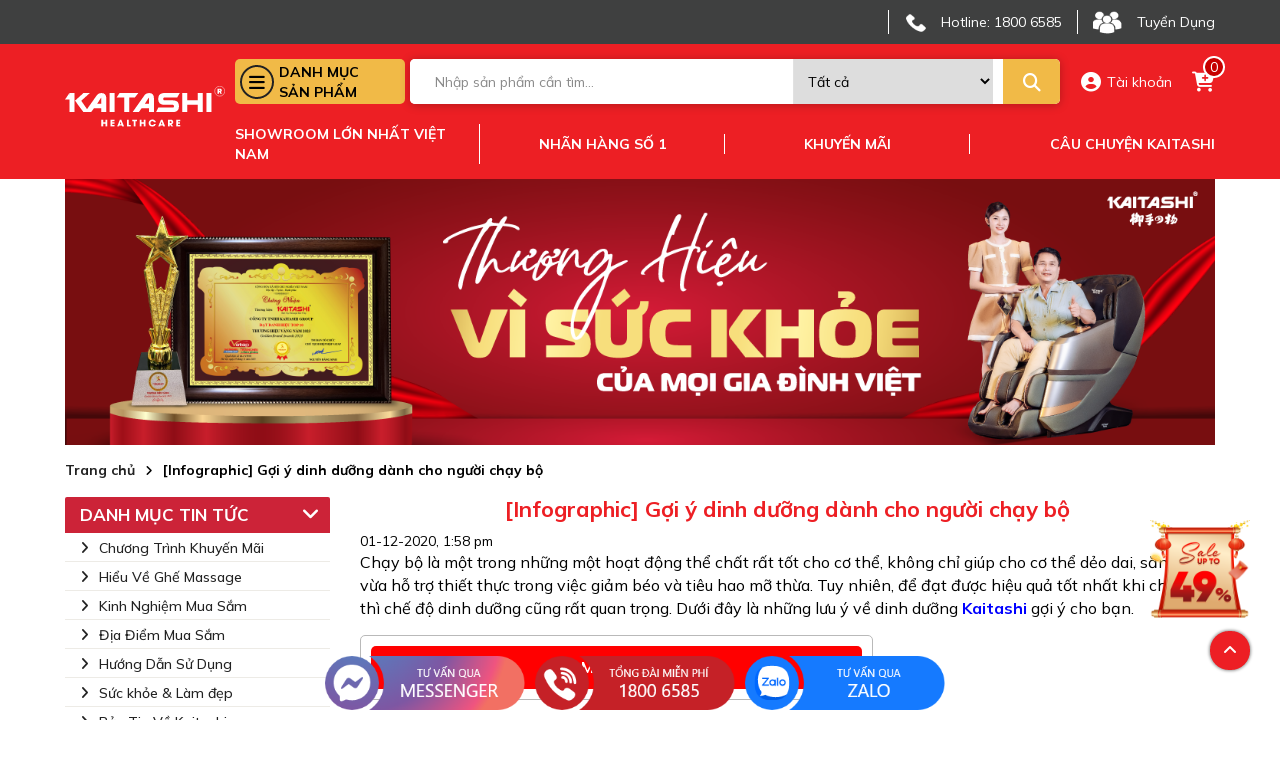

--- FILE ---
content_type: text/html; charset=UTF-8
request_url: https://kaitashi.com/infographic-goi-y-dinh-duong-danh-cho-nguoi-chay-bo.html
body_size: 23241
content:
<!DOCTYPE html>
<html lang="vi">
  <head>
    <meta content="text/html; charset=UTF-8" http-equiv="Content-Type" />
    <meta name="viewport" content="width=device-width, initial-scale=1,user-scalable=0">
    <title>[Infographic] Gợi ý dinh dưỡng dành cho người chạy bộ </title>
    <meta name="keywords" content="dinh dưỡng dành cho người chạy bộ "/>
    <meta name="description" content="Chạy bộ là một trong những một hoạt động thể chất rất tốt cho cơ thể. Tuy nhiên, để đạt được hiệu quả tốt nhất khi chạy bộ, thì chế độ dinh dưỡng cũng rất quan trọng. Dưới đây là những lưu ý về dinh dưỡng Kaitashi gợi ý cho bạn."/>
    <meta content="document" name="resource-type" />
    <meta name="revisit-after" content="1 days" />
    <link rel="alternate" type="application/rss+xml" title="RSS Feed for https://kaitashi.com" href="/product.rss" />

    
    <meta name="robots" content="index,follow" />
 	
    
    
    <link rel="canonical" href="https://kaitashi.com/infographic-goi-y-dinh-duong-danh-cho-nguoi-chay-bo.html"/>
    
    
    <meta property="fb:app_id" content="1708511899418057"/>
    <meta property="fb:admins" content=""/>
    <meta property="og:type" content="website">
    <meta property="og:title" content="[Infographic] Gợi ý dinh dưỡng dành cho người chạy bộ " />
    <meta property="og:description" content="Chạy bộ là một trong những một hoạt động thể chất rất tốt cho cơ thể. Tuy nhiên, để đạt được hiệu quả tốt nhất khi chạy bộ, thì chế độ dinh dưỡng cũng rất quan trọng. Dưới đây là những lưu ý về dinh dưỡng Kaitashi gợi ý cho bạn." />
    <meta property="og:url" content="https://kaitashi.com/infographic-goi-y-dinh-duong-danh-cho-nguoi-chay-bo.html" />
     
    
    
    <meta property="og:image" content="https://kaitashi.com/media/news/849_dinh_duong_cho_nguoi_chay_bo.jpg">

    
   
    
    
    
   
    <link rel="shortcut icon" href="https://kaitashi.com/template/2018v1/images/fav.png" />
    
    <link rel="stylesheet" href="https://cdnjs.cloudflare.com/ajax/libs/font-awesome/6.4.0/css/all.min.css" />
    <link rel="stylesheet" href="/template/template_2023/script/library.css?v=1769529133"> 
    <link rel="stylesheet" href="/template/template_2023/script/style_2023.css?v=1769529133"> 
    
    

    <!-- Google Tag Manager -->
        <script>(function(w,d,s,l,i){w[l]=w[l]||[];w[l].push({'gtm.start':
    new Date().getTime(),event:'gtm.js'});var f=d.getElementsByTagName(s)[0],
    j=d.createElement(s),dl=l!='dataLayer'?'&l='+l:'';j.async=true;j.src=
    'https://www.googletagmanager.com/gtm.js?id='+i+dl;f.parentNode.insertBefore(j,f);
    })(window,document,'script','dataLayer','GTM-TPR38X2');</script>
    <!-- End Google Tag Manager -->
    <!-- Google Merchants Center -->
    <meta name="google-site-verification" content="NxoxWEPT4e3XtMsmxFR77EaYwj7rUqB_bYEnkvBkOFg" />
    <!-- Facebook Pixel Code -->
	<script>
	  !function(f,b,e,v,n,t,s)
	  {if(f.fbq)return;n=f.fbq=function(){n.callMethod?
	  n.callMethod.apply(n,arguments):n.queue.push(arguments)};
	  if(!f._fbq)f._fbq=n;n.push=n;n.loaded=!0;n.version='2.0';
	  n.queue=[];t=b.createElement(e);t.async=!0;
	  t.src=v;s=b.getElementsByTagName(e)[0];
	  s.parentNode.insertBefore(t,s)}(window, document,'script',
	  'https://connect.facebook.net/en_US/fbevents.js');
	  fbq('init', '511780895893724');
	  fbq('track', 'PageView');
	</script>
	<noscript><img height="1" width="1" style="display:none"
	  src="https://www.facebook.com/tr?id=511780895893724&ev=PageView&noscript=1"/></noscript>
	<!-- End Facebook Pixel Code -->
        <meta name="zalo-platform-site-verification" content="P-EYSxsSE7DlYgvPZPuBGtsOe4EHxd0UDJ0v" />
<!-- ZaloZNS750-->
    
    
    
    <!-- Global site tag (gtag.js) - Google Analytics -->
<script async src="https://www.googletagmanager.com/gtag/js?id=G-X66B65GW2Y"></script>
<script>
  window.dataLayer = window.dataLayer || [];
  function gtag(){dataLayer.push(arguments);}
  gtag('js', new Date());
  gtag('config', 'G-X66B65GW2Y');
</script>
    
    <script type="application/ld+json">
      {
      "@context": "https://schema.org",
      "@type": "Organization",
      "name": "Kaitashi",
      "alternateName": "Group",
      "url": "https://kaitashi.com/",
      "logo": "https://kaitashi.com/template/2018v1/images/logokaitashi.png",
      "contactPoint": {
        "@type": "ContactPoint",
        "telephone": "1800 6585",
        "contactType": "customer service",
        "contactOption": "TollFree",
        "areaServed": "VN",
        "availableLanguage": "Vietnamese"
      },
            "sameAs": [
          "https://www.facebook.com/KaitashiGroup.Official ",
          "https://www.tiktok.com/@kaitashi.official",
          "https://www.pinterest.com/kaitashigroup/",
          "https://www.linkedin.com/in/kaitashi-group/",
          "https://x.com/KaitashiGroup",
          "https://www.tumblr.com/kaitashigroup",
          "https://www.youtube.com/channel/UCBgyFlTUAPvNgHFP-Po4S9A",
          "https://medium.com/@KaitashiGroup",
          "https://www.flickr.com/people/kaitashigroup/",
          "https://www.instagram.com/kaitashigroup/ "
          ]
    }
</script>

  </head>
  <body class="module-article">
    <!-- Google Tag Manager (noscript) -->
	<noscript><iframe src="https://www.googletagmanager.com/ns.html?id=GTM-TPR38X2"
height="0" width="0" style="display:none;visibility:hidden"></iframe></noscript>
<!-- End Google Tag Manager (noscript) -->
    
    <div class="header-pc">
  <div class="header-top">
    <div class="container">
      <div class="header-content-top d-flex align-center space-end">
        <!--<a href="https://bhdt.kaitashi.com/" class="item">
        <i class="icon_2023 shield-halved"></i>
        <span>Kiểm Tra Bảo Hành</span>
        </a>-->
        <!--<a href="" class="item">
          <i class="icon_2023 phone_ban"></i>
          <span>Tổng Đài Miễn Cước</span>
        </a>-->
        <a href="tel:18006585" class="item">
          <i class="icon_2023 phone"></i>
          <span>Hotline: 1800 6585</span>
        </a>
        <a href="https://kaitashi.com/tin-tuyen-dung.html" class="item">
          <i class="icon_2023 tuyendung"></i>
          <span>Tuyển Dụng</span>
        </a>
      </div>
    </div>
  </div>
  <div class="header-main">
    <div class="container">
      <div class="header-main-content d-flex align-items">
        <a href="\" class="logo">
          <img src="/template/template_2023/images/logo-web-khong-slogan.svg" width="200px" height="45px" alt="logo" style="margin-bottom:10px">
        </a>
        <div class="header-main-right">
          <div class="header-right-top d-flex align-items">
            <div class="menu-main">
              <div class="title d-flex align-items">
                <i class="fa fa-bars"></i>
                <p>Danh mục <br> sản phẩm</p>
              </div>
              <div class="height-hover"></div>
              <div class="menu_holder">
                 
                  <div class="item">
                    <a href="/ghe-massage.html" class="item-cate d-flex align-items">
                      <p class="cat-title">GHẾ MASSAGE</p>
                      
                        <span class="box-right">
                          <i class="fa fa-angle-right"></i>
                        </span>
                      
                    </a>
                    
                      <div class="menu-hover">
                        <ul class="content-flex">
                           
                          	<li><a href="/ghe-massage-pho-thong.html">GHẾ MASSAGE PHỔ THÔNG</a></li>
                           
                          	<li><a href="/ghe-massage-thuong-gia.html">GHẾ MASSAGE THƯƠNG GIA</a></li>
                           
                          	<li><a href="/sale-gia-soc.html">GHẾ MASSAGE SALE GIÁ SỐC</a></li>
                          
                         </ul>
                      </div>
                    
                  </div>
                 
                  <div class="item">
                    <a href="/may-chay-bo.html" class="item-cate d-flex align-items">
                      <p class="cat-title">MÁY CHẠY BỘ</p>
                      
                        <span class="box-right">
                          <i class="fa fa-angle-right"></i>
                        </span>
                      
                    </a>
                    
                      <div class="menu-hover">
                        <ul class="content-flex">
                           
                          	<li><a href="/may-chay-bo-pho-thong.html">MÁY CHẠY BỘ PHỔ THÔNG</a></li>
                           
                          	<li><a href="/may-chay-bo-thuong-gia.html">MÁY CHẠY BỘ THƯƠNG GIA</a></li>
                          
                         </ul>
                      </div>
                    
                  </div>
                 
                  <div class="item">
                    <a href="/xe-dap-tap-the-duc.html" class="item-cate d-flex align-items">
                      <p class="cat-title">XE ĐẠP TẬP THỂ DỤC</p>
                      
                    </a>
                    
                  </div>
                 
                  <div class="item">
                    <a href="/may-do-huyet-ap.html" class="item-cate d-flex align-items">
                      <p class="cat-title">MÁY ĐO HUYẾT ÁP</p>
                      
                    </a>
                    
                  </div>
                 
                  <div class="item">
                    <a href="/may-loc-khong-khi.html" class="item-cate d-flex align-items">
                      <p class="cat-title">MÁY LỌC KHÔNG KHÍ</p>
                      
                    </a>
                    
                  </div>
                 
                  <div class="item">
                    <a href="/bon-ngam-chan-massage.html" class="item-cate d-flex align-items">
                      <p class="cat-title">BỒN NGÂM CHÂN MASSAGE</p>
                      
                    </a>
                    
                  </div>
                 
                  <div class="item">
                    <a href="/can-suc-khoe.html" class="item-cate d-flex align-items">
                      <p class="cat-title">CÂN SỨC KHOẺ</p>
                      
                    </a>
                    
                  </div>
                 
                  <div class="item">
                    <a href="/may-massage.html" class="item-cate d-flex align-items">
                      <p class="cat-title">MÁY MASSAGE</p>
                      
                    </a>
                    
                  </div>
                
              </div>
            </div>
            <div class="form__input">
              <form method="get" action="/tim" enctype="multipart/form-data"
                    class="clearfix search-form bg-white">
                <div class="searh-form-container">

                  <input type="text" id="js-global-seach" class="text_search" name="q"
                         placeholder="Nhập sản phẩm cần tìm..." autocomplete="off" value="">
                  <select name="scat_id" class="select_search">
                    <option value="0">Tất cả</option>
                    
                      <option value="172">GHẾ MASSAGE</option>
                    
                      <option value="161">MÁY CHẠY BỘ</option>
                    
                      <option value="1">XE ĐẠP TẬP THỂ DỤC</option>
                    
                      <option value="205">MÁY ĐO HUYẾT ÁP</option>
                    
                      <option value="208">MÁY LỌC KHÔNG KHÍ</option>
                    
                      <option value="209">BỒN NGÂM CHÂN MASSAGE</option>
                    
                      <option value="206">CÂN SỨC KHOẺ</option>
                    
                      <option value="188">MÁY MASSAGE</option>
                    
                      <option value="0">TIN TỨC</option>
                  </select>
                  <button type="submit" class="submit-search">
                    <i class="fa fa-search"></i>
                  </button>
                </div>
              </form>
              <div class="autocomplete-suggestions" id="js-seach-holder"></div>
            </div>
            <div class="icon-account-cart">
              <a href="/taikhoan" class="item">
                <i class="fa-solid fa-circle-user"></i>
                 
                    <span>Tài khoản</span>
                
              </a>
              <a href="/cart" class="item box-cart">
                <i class="fa-solid fa-cart-plus"></i>
                <span class="counter-cart js-cart-counter">0</span>
              </a>
            </div>
          </div>
          <div class="header-right-bottom d-flex align-items space-between">
            <a href="/showroom.html" class="item">Showroom lớn nhất việt nam</a>
            <a href="#" class="item">Nhãn hàng số 1</a>
            <a href="/chuong-trinh-khuyen-mai.html" class="item">Khuyến mãi</a>
            <a href="#" class="item">Câu chuyện kaitashi</a>
          </div>
        </div>
      </div>
    </div>
  </div>
</div>
<div class="header-mobile">
  <div class="container">
    <div class="content-header-mobile d-flex align-items  space-between">
      <a href="/" class="logo">
        <img src="/template/template_2023/images/logo-web-khong-slogan.svg" width="120px" height="30px" alt="logo">
      </a>
      <div class="form__input">
        <form method="get" action="/tim" enctype="multipart/form-data"
              class="clearfix search-form bg-white">
          <div class="searh-form-container">
            <input type="text" id="js-global-seach-mb" class="text_search" name="q"
                   placeholder="Nhập sản phẩm cần tìm..." autocomplete="off" value="">
            <button type="submit" class="submit-search">
              <i class="fa fa-search"></i>
            </button>
          </div>
        </form>
        <div class="autocomplete-suggestions" id="js-seach-holder"></div>
      </div>
      <a href="javascript:void(0)" class="show-menu hambuger">
        <i class="fa fa-bars"></i>
      </a>
    </div>
  </div>
  <div class="main-menu">
  <div class="list">
    <div class="item">
      <a href="/" class="item current"><span class="icon"><i class="fa fa-home"></i></span><span class="title">Trang chủ</span></a>
    </div>
    <ul class="category">
      
      <li class="item-sub-lv1">
        <div class="sub-lv1-title js-toggle-next">
          <a href="/ghe-massage.html">GHẾ MASSAGE</a>
          
          <span><i class="fa fa-caret-down" aria-hidden="true"></i></span>
          
        </div>
        
        <ul class="wrap-lv2">
          
          <li class="item-sub-lv2">
            <div class="sub-lv2-title">
              <a href="/ghe-massage-pho-thong.html">GHẾ MASSAGE PHỔ THÔNG</a>
            </div>
          </li>
          
          <li class="item-sub-lv2">
            <div class="sub-lv2-title">
              <a href="/ghe-massage-thuong-gia.html">GHẾ MASSAGE THƯƠNG GIA</a>
            </div>
          </li>
          
          <li class="item-sub-lv2">
            <div class="sub-lv2-title">
              <a href="/sale-gia-soc.html">GHẾ MASSAGE SALE GIÁ SỐC</a>
            </div>
          </li>
          
        </ul>
        
      </li>
      
      <li class="item-sub-lv1">
        <div class="sub-lv1-title js-toggle-next">
          <a href="/may-chay-bo.html">MÁY CHẠY BỘ</a>
          
          <span><i class="fa fa-caret-down" aria-hidden="true"></i></span>
          
        </div>
        
        <ul class="wrap-lv2">
          
          <li class="item-sub-lv2">
            <div class="sub-lv2-title">
              <a href="/may-chay-bo-pho-thong.html">MÁY CHẠY BỘ PHỔ THÔNG</a>
            </div>
          </li>
          
          <li class="item-sub-lv2">
            <div class="sub-lv2-title">
              <a href="/may-chay-bo-thuong-gia.html">MÁY CHẠY BỘ THƯƠNG GIA</a>
            </div>
          </li>
          
        </ul>
        
      </li>
      
      <li class="item-sub-lv1">
        <div class="sub-lv1-title js-toggle-next">
          <a href="/xe-dap-tap-the-duc.html">XE ĐẠP TẬP THỂ DỤC</a>
          
        </div>
        
      </li>
      
      <li class="item-sub-lv1">
        <div class="sub-lv1-title js-toggle-next">
          <a href="/may-do-huyet-ap.html">MÁY ĐO HUYẾT ÁP</a>
          
        </div>
        
      </li>
      
      <li class="item-sub-lv1">
        <div class="sub-lv1-title js-toggle-next">
          <a href="/may-loc-khong-khi.html">MÁY LỌC KHÔNG KHÍ</a>
          
        </div>
        
      </li>
      
      <li class="item-sub-lv1">
        <div class="sub-lv1-title js-toggle-next">
          <a href="/bon-ngam-chan-massage.html">BỒN NGÂM CHÂN MASSAGE</a>
          
        </div>
        
      </li>
      
      <li class="item-sub-lv1">
        <div class="sub-lv1-title js-toggle-next">
          <a href="/can-suc-khoe.html">CÂN SỨC KHOẺ</a>
          
        </div>
        
      </li>
      
      <li class="item-sub-lv1">
        <div class="sub-lv1-title js-toggle-next">
          <a href="/may-massage.html">MÁY MASSAGE</a>
          
        </div>
        
      </li>
      
    </ul>
    <div class="item">
      <a href="/tin-tuc" class="item current"><span class="title">Tin tức</span></a>
    </div>
    <div class="item">
      <a href="/showroom.html" class="item current"><span class="title">Hệ thống showrrom</span></a>
    </div>
  </div>
</div>
</div>

    <div class="page-article">
  <div class="container">
    
    
    <a href='javascript:;'>
      <img src="/media/banner/23_Decffee2fdedc10d93c43226b8dfdb5f337.png" width="100%" height="100%"  alt='Tin tức' />
    </a>
    
    

    
  
    <div class="breadcrumb-global">
        <ol itemscope="" itemtype="http://schema.org/BreadcrumbList" class="ul clearfix">
          <li itemprop="itemListElement" itemscope="" itemtype="http://schema.org/ListItem">
            <a href="/" itemprop="item" class="nopad-l">
              <span itemprop="name">Trang chủ</span>
            </a> <i class="fa fa-angle-right"></i>
            <meta itemprop="position" content="1">
          </li>
          <li itemprop="itemListElement" itemscope="" itemtype="http://schema.org/ListItem">
            <a href="https://kaitashi.com/infographic-goi-y-dinh-duong-danh-cho-nguoi-chay-bo.html" itemprop="item" class="nopad-l">
              <span itemprop="name">[Infographic] Gợi ý dinh dưỡng dành cho người chạy bộ </span>
            </a>
            <meta itemprop="position" content="1">
          </li>
        </ol>
      </div>
    <div class="clearfix"></div>
   


    <div class="row">
      <div class="col-12 col-lg-3">
        <div class="news-sidebar">
          <div class="sidebar-toggle d-flex align-items space-between" onclick="$('.sidebar-index-wrappper').toggle()"><span class="text" >Danh mục tin tức</span> <i class="fa fa-angle-down" aria-hidden="true" style="color: #fff;margin-right: 10px;"></i>
          </div>
          <ul class="sidebar-index-wrappper">
            
            <li class="">
              <h4><a href="/chuong-trinh-khuyen-mai.html" title="Chương Trình Khuyến Mãi"> <i class="fa fa-angle-right"></i>Chương Trình Khuyến Mãi</a>
              </h4>
            </li>
            
            <li class="">
              <h4><a href="/hieu-ve-ghe-massage.html" title="Hiểu Về Ghế Massage"> <i class="fa fa-angle-right"></i>Hiểu Về Ghế Massage</a>
              </h4>
            </li>
            
            <li class="">
              <h4><a href="/kinh-nghiem-mua-sam.html" title="Kinh Nghiệm Mua Sắm"> <i class="fa fa-angle-right"></i>Kinh Nghiệm Mua Sắm</a>
              </h4>
            </li>
            
            <li class="">
              <h4><a href="/dia-diem-mua-sam.html" title="Địa Điểm Mua Sắm"> <i class="fa fa-angle-right"></i>Địa Điểm Mua Sắm</a>
              </h4>
            </li>
            
            <li class="">
              <h4><a href="/huong-dan-su-dung.html" title="Hướng Dẫn Sử Dụng"> <i class="fa fa-angle-right"></i>Hướng Dẫn Sử Dụng</a>
              </h4>
            </li>
            
            <li class="">
              <h4><a href="/suc-khoe-lam-dep.html" title="Sức khỏe &amp; Làm đẹp"> <i class="fa fa-angle-right"></i>Sức khỏe &amp; Làm đẹp</a>
              </h4>
            </li>
            
            <li class="">
              <h4><a href="/ban-tin-khac.html" title="Bản Tin Về Kaitashi"> <i class="fa fa-angle-right"></i>Bản Tin Về Kaitashi</a>
              </h4>
            </li>
            
            <li class="">
              <h4><a href="/video.html" title="Video"> <i class="fa fa-angle-right"></i>Video</a>
              </h4>
            </li>
            
            <li class="">
              <h4><a href="/tin-tuyen-dung.html" title="Tin Tuyển Dụng"> <i class="fa fa-angle-right"></i>Tin Tuyển Dụng</a>
              </h4>
            </li>
            
          </ul>
        </div>

        <div class="news-sidebar featured">
          <div class="sidebar-toggle"><span class="text">Tin khuyến mại</span></div>

          <div class="list-article" id="js-list-article-sale">
            <!----load ajax--->            
          </div>
        </div>

        <div class="news-sidebar featured">
          <div class="sidebar-toggle"><span class="text">Bài viết nổi bật</span></div>

          <div class="list-article" id="js-list-featured">
            <!----load ajax--->            
          </div>
        </div>
      </div>

      <div class="col-12 col-lg-9">
        <div class="new-content">
          <h1 class="name">[Infographic] Gợi ý dinh dưỡng dành cho người chạy bộ </h1>
          <span class="time">01-12-2020, 1:58 pm</span>
          <div class="article-detail nd content-text anchor-text js-product-id" id="js-find_toc">
            <p>Chạy bộ là một trong những một hoạt động thể chất rất tốt cho cơ thể, không chỉ giúp cho cơ thể dẻo dai, săn chắc, vừa hỗ trợ thiết thực trong việc giảm béo và tiêu hao mỡ thừa. Tuy nhiên, để đạt được hiệu quả tốt nhất khi chạy bộ, thì chế độ dinh dưỡng cũng rất quan trọng. Dưới đây là những lưu ý về dinh dưỡng <a title="Kaitashi " href="https://kaitashi.com/"><strong>Kaitashi</strong> </a>gợi ý cho bạn. </p>
<p><img style="display: block; margin-left: auto; margin-right: auto;" src="/media/news/0112_goi-y-dinh-duong-cho-nguoi-chay-bo.jpg" alt="dinh dưỡng cho người chạy bộ " width="598" height="2560" /></p>
<p style="text-align: center;"><em>Dinh dưỡng dành cho người chạy bộ - (Nguồn việt hóa: Tham khảo)</em> </p>
<p style="text-align: justify;">Để đảm bảo cho mục tiêu chạy bộ của bạn được duy trì hiệu quả nhất, một chế độ dinh dưỡng đầy đủ là điều rất cần thiết. Ngoài ra, việc chạy bộ tại nhà cũng được xem là hữu ích, đặc biệt trước tình trạng dịch bệnh đang có xu hướng gia tăng, chạy bộ giúp tăng cường sức đề kháng và giúp bạn hạn chế tối đa việc tiếp xúc nơi đông người. </p>
<p style="text-align: justify;">Kaitashi Group hiện nay đơn vị uy tín tại Việt Nam nhập khẩu và phân phối các dòng máy chạy bộ được trang bị hiện đại với giá cả hợp lý. Đặc biệt, với hệ thống showroom rộng khắp toàn quốc, Quý khách hàng có thể dễ dàng tìm kiếm và trải nghiệm sản phẩm. Một số máy chạy bộ hiện nay rất được khách hàng yêu thích như: </p>
<p style="text-align: justify;"><a title="Máy chạy bộ Kaitashi K-1500 " href="https://kaitashi.com/may-chay-bo-dien-kaitashi-k-1500.html">Máy chạy bộ Kaitashi K-1500 </a></p>
<p style="text-align: justify;"><a title="Máy chạy bộ Kaitashi K-7000" href="https://kaitashi.com/may-chay-bo-dien-kaitashi-k-7000.html">Máy chạy bộ Kaitashi K-7000</a></p>
<p style="text-align: justify;"><a title="Máy chạy bộ Kaitashi K-4000" href="https://kaitashi.com/may-chay-bo-dien-kaitashi-k-4000.html">Máy chạy bộ Kaitashi K-4000</a></p>
<p style="text-align: justify;"><a title="Máy chạy bộ Kaitashi K-3000" href="https://kaitashi.com/may-chay-bo-dien-kaitashi-k-3000.html">Máy chạy bộ Kaitashi K-3000</a></p>
<p style="text-align: justify;"><a title="Máy chạy bộ Kaitashi K-5000" href="https://kaitashi.com/may-chay-bo-dien-kaitashi-k-5000.html">Máy chạy bộ Kaitashi K-5000</a></p>
<p style="text-align: justify;">Với độ phủ sóng khắp 64 tỉnh thành, chế độ hậu mãi cùng sản phẩm uy tín, chất lượng, các sản phẩm của Kaitashi đã và đang trở thành sự lựa chọn của nhiều nghệ sĩ và các gia đình Việt. Để được tư vấn về sản phẩm và <strong>báo giá chi tiết ghế massage toàn thân Kaitashi KS-268</strong>, bạn có thể đến trực tiếp các chi nhánh của Kaitashi ở địa chỉ gần nhất hoặc liên hệ theo Hotline: <strong>1800 6585 </strong>để được hỗ trợ nhanh nhất. </p>
<p style="text-align: center;"><img src="/media/news/0112_CAM-KET.jpg" alt="chính sách hậu mãi Kaitashi " width="800" height="649" /></p>
<script src="chrome-extension://lopnbnfpjmgpbppclhclehhgafnifija/aiscripts/script-main.js"></script>
<script src="chrome-extension://lopnbnfpjmgpbppclhclehhgafnifija/aiscripts/script-main.js"></script>
          </div>
        </div>

        

        <!---san pham lien quan-->
        <div class="article-related">
          <h2 class="title">Tin liên quan</h2>
          <div class="news-article">
            <div class="row">
              
              
              <div class="col-12 col-sm-6 col-lg-4 w_news_article">
                <div class="figure-image shine">
                  <a href="/nen-an-truoc-hay-sau-khi-chay-bo.html" title="NÊN ĂN TRƯỚC HAY SAU KHI CHẠY BỘ?">
                    <img class="lazy img-fluid" width="419" height="278" data-src="/media/news/842_ch___y_01.jpg" alt="NÊN ĂN TRƯỚC HAY SAU KHI CHẠY BỘ?" title="NÊN ĂN TRƯỚC HAY SAU KHI CHẠY BỘ?" />
                  </a>
                </div>
                <div class="figure-caption">
                  <p class="publish-date">03-10-2024, 4:22 pm</p>
                  <h3 class="title line-clamp-3"><a href="/nen-an-truoc-hay-sau-khi-chay-bo.html" title="NÊN ĂN TRƯỚC HAY SAU KHI CHẠY BỘ?">NÊN ĂN TRƯỚC HAY SAU KHI CHẠY BỘ?</a></h3>
                  <p class="line-clamp-3 summary">Ăn trước hay sau khi chạy bộ là câu hỏi rất được quan tâm. Bài viết sẽ cho bạn kiến thức hữu ích về chế độ dinh dưỡng khi chạy bộ. 
</p>
                </div>
              </div>
              
              
              
              <div class="col-12 col-sm-6 col-lg-4 w_news_article">
                <div class="figure-image shine">
                  <a href="/tap-bap-chan.html" title="Hướng dẫn các bài tập bắp chân hiệu quả nhất cho nam">
                    <img class="lazy img-fluid" width="419" height="278" data-src="/media/news/822_anh_dai_dien_tap_bap_chan.jpg" alt="Hướng dẫn các bài tập bắp chân hiệu quả nhất cho nam" title="Hướng dẫn các bài tập bắp chân hiệu quả nhất cho nam" />
                  </a>
                </div>
                <div class="figure-caption">
                  <p class="publish-date">06-05-2022, 11:25 am</p>
                  <h3 class="title line-clamp-3"><a href="/tap-bap-chan.html" title="Hướng dẫn các bài tập bắp chân hiệu quả nhất cho nam">Hướng dẫn các bài tập bắp chân hiệu quả nhất cho nam</a></h3>
                  <p class="line-clamp-3 summary">Bắp chân là một trong những bộ phận thu hút và tạo nên sự quyến rũ cho nam giới. Tuy nhiên, số người sở hữu một bắp chân đẹp và khỏe khoắn lại rất hiếm. Đa phần những người có bắp chân sporty đều nhờ vào việc lựa chọn các bài tập bắp chân chuẩn và tập luyện chăm chỉ. Vậy hãy cùng khám phá các bài tập bắp chân hiệu quả nhất dành nam, luyện tập ngay hôm nay để có bắp chân đẹp như một gymer thực thụ.</p>
                </div>
              </div>
              
              
              
              <div class="col-12 col-sm-6 col-lg-4 w_news_article">
                <div class="figure-image shine">
                  <a href="/cac-bai-tap-keo-dai-chan.html" title="Bật mí các bài tập kéo dài chân cho đôi chân quyến rũ">
                    <img class="lazy img-fluid" width="419" height="278" data-src="/media/news/821_anh_dai_dien_cac_bai_tap_keo_dai_chan.jpg" alt="Bật mí các bài tập kéo dài chân cho đôi chân quyến rũ" title="Bật mí các bài tập kéo dài chân cho đôi chân quyến rũ" />
                  </a>
                </div>
                <div class="figure-caption">
                  <p class="publish-date">06-05-2022, 11:26 am</p>
                  <h3 class="title line-clamp-3"><a href="/cac-bai-tap-keo-dai-chan.html" title="Bật mí các bài tập kéo dài chân cho đôi chân quyến rũ">Bật mí các bài tập kéo dài chân cho đôi chân quyến rũ</a></h3>
                  <p class="line-clamp-3 summary">Có được đôi chân thon dài, sexy như của Gigi Hadid là mơ ước của mọi cô gái trên hành tinh. Đôi chân ấy là do bẩm sinh, nhưng cũng một phần nhờ vào tập luyện bền bỉ. Nếu như bạn cũng đang muốn tìm kiếm các bài tập kéo dài chân hiệu quả thì đừng bỏ qua bài viết dưới đây nhé.</p>
                </div>
              </div>
              
              
              
              
              
              
              
              
              
              
              
              
              
              
              
              
            </div>
          </div>
        </div>

        <!---san pham noi bat-->       
        <div class="article-related">
          <h2 class="title">Tin nổi bật</h2>
          <div class="news-article">
            <div class="row">
              
              
              <div class="col-12 col-sm-6 col-lg-4 w_news_article">
                <div class="figure-image shine">
                  <a href="/cong-nghe-ghe-massage.html" title="Cập nhật công nghệ ghế massage mới nhất: Đột phá trong từng chuyển động">
                    <img class="lazy img-fluid" width="419" height="278" data-src="/media/news/1081_cong_nghe_ghe_massage_kaitashi_moi.jpg" alt="Cập nhật công nghệ ghế massage mới nhất: Đột phá trong từng chuyển động" title="Cập nhật công nghệ ghế massage mới nhất: Đột phá trong từng chuyển động" />
                  </a>
                </div>
                <div class="figure-caption">
                  <p class="publish-date">03-06-2025, 11:43 am</p>
                  <h3 class="title line-clamp-3"><a href="/cong-nghe-ghe-massage.html" title="Cập nhật công nghệ ghế massage mới nhất: Đột phá trong từng chuyển động">Cập nhật công nghệ ghế massage mới nhất: Đột phá trong từng chuyển động</a></h3>
                  <p class="line-clamp-3 summary">Khám phá các công nghệ ghế massage tiên tiến nhất hiện nay: chuyển động thông minh, trải nghiệm chân thực, chăm sóc sức khỏe toàn diện ngay tại nhà.</p>
                </div>
              </div>
              
              
              
              <div class="col-12 col-sm-6 col-lg-4 w_news_article">
                <div class="figure-image shine">
                  <a href="/hoa-hau-du-lich-viet-nam-chinh-thuc-tro-thanh-dai-su-thuong-hieu-kaitashi.html" title="HOA HẬU DU LỊCH VIỆT NAM CHÍNH THỨC TRỞ THÀNH ĐẠI SỨ THƯƠNG HIỆU KAITASHI">
                    <img class="lazy img-fluid" width="419" height="278" data-src="/media/news/1102_hoa_hau_du_lich_tro_thanh_dai_su_thuong_hieu_kaitashi_1__11_.jpg" alt="HOA HẬU DU LỊCH VIỆT NAM CHÍNH THỨC TRỞ THÀNH ĐẠI SỨ THƯƠNG HIỆU KAITASHI" title="HOA HẬU DU LỊCH VIỆT NAM CHÍNH THỨC TRỞ THÀNH ĐẠI SỨ THƯƠNG HIỆU KAITASHI" />
                  </a>
                </div>
                <div class="figure-caption">
                  <p class="publish-date">20-01-2026, 11:42 am</p>
                  <h3 class="title line-clamp-3"><a href="/hoa-hau-du-lich-viet-nam-chinh-thuc-tro-thanh-dai-su-thuong-hieu-kaitashi.html" title="HOA HẬU DU LỊCH VIỆT NAM CHÍNH THỨC TRỞ THÀNH ĐẠI SỨ THƯƠNG HIỆU KAITASHI">HOA HẬU DU LỊCH VIỆT NAM CHÍNH THỨC TRỞ THÀNH ĐẠI SỨ THƯƠNG HIỆU KAITASHI</a></h3>
                  <p class="line-clamp-3 summary">Kaitashi trân trọng thông báo Hoa hậu Du lịch Việt Nam 2026 – Nguyễn Phương Linh chính thức đảm nhiệm vai trò Đại sứ Thương hiệu giai đoạn 2026 – 2028, mở ra cột mốc hợp tác mới giữa một biểu tượng nhan sắc, trí tuệ, giàu trách nhiệm cộng đồng và thương hiệu chăm sóc sức khỏe uy tín tại Việt Nam.</p>
                </div>
              </div>
              
              
              
              <div class="col-12 col-sm-6 col-lg-4 w_news_article">
                <div class="figure-image shine">
                  <a href="/tien-ve-dai-le-quet-sach-hot-deals.html" title="Tiến về Đại lễ - Quét sạch hot deals">
                    <img class="lazy img-fluid" width="419" height="278" data-src="/media/news/1076_tien_ve_dai_le__2_.jpg" alt="Tiến về Đại lễ - Quét sạch hot deals" title="Tiến về Đại lễ - Quét sạch hot deals" />
                  </a>
                </div>
                <div class="figure-caption">
                  <p class="publish-date">24-04-2024, 1:46 pm</p>
                  <h3 class="title line-clamp-3"><a href="/tien-ve-dai-le-quet-sach-hot-deals.html" title="Tiến về Đại lễ - Quét sạch hot deals">Tiến về Đại lễ - Quét sạch hot deals</a></h3>
                  <p class="line-clamp-3 summary">Chào mừng ngày Giải phóng miền Nam 30/4 và Quốc tế Lao động 1/5, Kaitashi tung chương trình khuyến mãi cực lớn, giảm sốc đến 50% toàn bộ sản phẩm tại tất cả các showroom trên cả nước. </p>
                </div>
              </div>
              
              
              
              
              
              
              
              
              
              
              
              
              
              
              
              
              
              
              
              
              
              
            </div>
          </div>
        </div>      
      </div>
    </div>
  </div>
</div>

    <div class="footer">
  <div class="container">
    <div class="box-policy d-flex flex-wrap align-items space-between">
      <div class="item d-flex flex-wrap align-items">
        <div class="box-icon">
          <i class="icon_2023 brand"></i>
        </div>
        <div class="txt text-center">
          <span>Thương Hiệu Tiên Phong</span>
          <b>15 Năm</b>
        </div>
      </div>
      <div class="item d-flex flex-wrap align-items">
        <div class="box-icon">
          <i class="icon_2023 baohanh"></i>
        </div>
        <div class="txt text-center">
          <span>Bảo Hành Lên Đến</span>
          <b>6 Năm</b>
        </div>
      </div>
      <div class="item d-flex flex-wrap align-items">
        <div class="box-icon">
          <i class="icon_2023 baotri"></i>
        </div>
        <div class="txt text-center">
          <span>Bảo Trì Sản Phẩm</span>
          <b>Trọn Đời</b>
        </div>
      </div>
      <div class="item d-flex flex-wrap align-items">
        <div class="box-icon">
          <i class="icon_2023 ship"></i>
        </div>
        <div class="txt text-center">
          <span>Giao Hàng Siêu Tốc</span>
          <b>24 Giờ</b>
        </div>
      </div>
    </div>
    <!-- end box-policy -->
    <div class="box-showroom">
      <div class="title d-flex align-items space-between">
        <h2 class="title-left">
          Hệ thống showroom toàn quốc
        </h2>
        <div class="title-right swiper" id="showroom_thumb">
          <div class="swiper-wrapper">
            <div class="swiper-slide">
              <a href="javascript:void(0)" class="title-local">HÀ NỘI</a>
            </div>
            <div class="swiper-slide">
              <a href="javascript:void(0)" class="title-local">HỒ CHÍ MINH</a>
            </div>
            <div class="swiper-slide">
              <a href="javascript:void(0)" class="title-local">MIỀN BẮC</a>
            </div>
            <div class="swiper-slide">
              <a href="javascript:void(0)" class="title-local">MIỀN TRUNG - TÂY NGUYÊN</a>
            </div>
            <div class="swiper-slide">
              <a href="javascript:void(0)" class="title-local">MIỀN NAM</a>
            </div>
          </div>
        </div>
      </div>
      <div class="list-showroom">
        <div class="swiper" id="showroom_big">
          <div class="swiper-wrapper">
            <div class="swiper-slide">
              <div class="no-gutters">
  <div class="col-12 pad-0">
    <div class="row no-gutters overflow-scrollbar">
      
      <div class="col-12 col-sm-6 col-lg-4 add_brand">
        <div class="card">
          <a class="footer-showroom" href="#">
            <h3>Kaitashi Lê Trọng Tấn- Hà Đông(Hà Nội)</h3>
          </a>
          <p>Địa chỉ VP Hà Nội: Số 2 và 3, B48, Khu B KĐT Geleximco, Lê Trọng Tấn, Phường Dương Nội , Hà Nội
          </p>
          <p>Điện thoại: <a href="tel:1800 6585" rel="nofollow">1800 6585</a>
          </p>
          <p class="footer-showroom map-link">
            <a class="map_detail" rel="nofollow" target="_blank"
               href="https://maps.app.goo.gl/SnJdNNeDmqRazfZV9"   >
              <i class="fa-solid fa-location-dot"></i>
              Xem Bản Đồ
            </a>
          </p>
          <p class="car-parking"><i class="fas fa-car"></i> Có chỗ đậu ô tô
          </p>
        </div>
      </div>
      
          <div class="col-12 col-sm-6 col-lg-4 add_brand">
        <div class="card">
          <a class="footer-showroom" href="#">
            <h3>Kaitashi Phú La - Hà Nội</h3>
          </a>
          <p>829 - 831 Quang Trung - Phú La - Hà Đông - Hà Nội</p>
          <p>Điện thoại: <a href="tel:1800 6585" rel="nofollow">1800 6585</a>
          </p>
          <p class="footer-showroom map-link">
            <a class="map_detail" rel="nofollow" target="_blank"
               href="https://maps.app.goo.gl/eZdRWcy2Sh6AgSyL9">
              <i class="fa-solid fa-location-dot"></i>
              Xem Bản Đồ
            </a>
          </p>
          <p class="car-parking"><i class="fas fa-car"></i> Có chỗ đậu ô tô
          </p>
        </div>
      </div> 
      
      <div class="col-12 col-sm-6 col-lg-4 add_brand">
        <div class="card">
          <a class="footer-showroom" href="#">
            <h3>Kaitashi Xuân Mai - Hà Nội</h3>
          </a>
          <p>Số 8- Tổ 2- Xuân Hà - Xuân Mai - Hà Nội ( ngay ngã tư Xuân Mai - Đối diện chợ Xuân Mai - Hướng đi Lâm Nghiệp )</p>
          <p>Điện thoại: <a href="tel:1800 6585" rel="nofollow">1800 6585</a>
          </p>
          <p class="footer-showroom map-link">
            <a class="map_detail" rel="nofollow" target="_blank"
               href="https://maps.app.goo.gl/eZdRWcy2Sh6AgSyL9">
              <i class="fa-solid fa-location-dot"></i>
              Xem Bản Đồ
            </a>
          </p>
          <p class="car-parking"><i class="fas fa-car"></i> Có chỗ đậu ô tô
          </p>
        </div>
      </div> 
      
      <div class="col-12 col-sm-6 col-lg-4 add_brand">
        <div class="card">
          <a class="footer-showroom" href="#">
            <h3>Kaitashi - Hoài Đức(Hà Nội)</h3>
          </a>
          <p>Số 1 - Phố Thú Y - Đức Thượng - Hoài Đức - Hà Nội (Đối diện KĐT
            Tân
            Tây Đô)
          </p>
          <p>Điện thoại: <a href="tel:1800 6585" rel="nofollow">1800 6585</a>
          </p>
          <p class="footer-showroom map-link">
            <a class="map_detail" rel="nofollow" target="_blank"
               href="https://maps.app.goo.gl/aGE59Tzn8zwBvKy76">
              <i class="fa-solid fa-location-dot"></i>
              Xem Bản Đồ
            </a>
          </p>
          <p class="car-parking"><i class="fas fa-car"></i> Có chỗ đậu ô tô
          </p>
        </div>
      </div>
      
      <div class="col-12 col-sm-6 col-lg-4 add_brand">
        <div class="card">
          <a class="footer-showroom" href="#">
            <h3>Kaitashi-TTTM Mê Linh Plaza(Hà Nội)</h3>
          </a>
          <p>KM8 Cao Tốc Bắc Thăng Long - Nội Bài - P.Quang Minh - Mê Linh -
            Hà
            Nội</p>
          <p>Điện thoại: <a href="tel:1800 6585" rel="nofollow">1800 6585</a>
          </p>
          <p class="footer-showroom map-link">
            <a class="map_detail" rel="nofollow" target="_blank"
               href="https://maps.app.goo.gl/aGE59Tzn8zwBvKy76" rel="nofollow" >
              <i class="fa-solid fa-location-dot"></i>
              Xem Bản Đồ
            </a>
          </p>
          <p class="car-parking"><i class="fas fa-car"></i> Có chỗ đậu ô tô
          </p>
        </div>
      </div>
    </div>
  </div>
</div>
            </div>
            <!-- chi nhanh ha noi -->
            <div class="swiper-slide">
              <div class="no-gutters">
  <div class="col-12 pad-0">
    <div class="row no-gutters overflow-scrollbar">
      
   <div class="col-12 col-sm-6 col-lg-4 add_brand">
                                                <div class="card">
                                                    <a class="footer-showroom" href="#">
                                                        <h3>Kaitashi - Hồ Chí Minh</h3>
                                                    </a>
                                                    <p> 357 Lũy Bán Bích, Phường Hiệp Tân, Quận Tân Phú, Tp. Hồ Chí Minh
                                                      </p>
                                                    <p>Điện thoại: <a href="tel:1800 6585" rel="nofollow">1800 6585</a>
                                                    </p>
                                                    <p class="footer-showroom map-link">
                                                        <a class="map_detail" rel="nofollow" target="_blank"
                                                            href="https://maps.app.goo.gl/AEjuUfnKCyd3RYRQA">
                                                            <i class="fa-solid fa-location-dot"></i>
                                                            Xem Bản Đồ
                                                        </a>
                                                    </p>
                                                    <p class="car-parking"><i class="fas fa-car"></i> Có chỗ đậu ô tô
                                                    </p>
                                                </div>
                                            </div>

      
    </div>
  </div>
</div>
            </div>
            <!-- chi nhanh ha noi -->
            <div class="swiper-slide">
              <div class="no-gutters">
  <div class="col-12 pad-0">
    <div class="row no-gutters overflow-scrollbar">
      
      <div class="col-12 col-sm-6 col-lg-4 add_brand">
        <div class="card">
          <a class="footer-showroom" href="#">
            <h3>Kaitashi-Bắc Giang</h3>
          </a>
          <p>Địa chỉ: 80 Đường Hùng Vương - Ngô Quyền - TP Bắc Giang</p>
          <p>Điện thoại: <a href="tel:1800 6585" rel="nofollow">1800 6585</a>
          </p>
          <p class="footer-showroom map-link">
            <a class="map_detail" rel="nofollow" target="_blank"
               href="https://maps.app.goo.gl/oY8TcPdLi68NegWr7">
              <i class="fa-solid fa-location-dot"></i>
              Xem Bản Đồ
            </a>
          </p>
          <p class="car-parking"><i class="fas fa-car"></i> Có chỗ đậu ô tô
          </p>
        </div>
      </div>
      
      <div class="col-12 col-sm-6 col-lg-4 add_brand">
        <div class="card">
          <a class="footer-showroom" href="#">
            <h3>Kaitashi-Vĩnh Phúc</h3>
          </a>
          <p>Địa chỉ: 351 đường Hai Bà Trưng - Tiền Châu - Phúc Yên - Vĩnh Phúc</p>
          <p>Điện thoại: <a href="tel:1800 6585" rel="nofollow">1800 6585</a>
          </p>
          <p class="footer-showroom map-link">
            <a class="map_detail" rel="nofollow" target="_blank"
               href="/">
              <i class="fa-solid fa-location-dot"></i>
              Xem Bản Đồ
            </a>
          </p>
          <p class="car-parking"><i class="fas fa-car"></i> Có chỗ đậu ô tô
          </p>
        </div>
      </div>
      <!--<div class="col-12 col-sm-6 col-lg-4 add_brand">
        <div class="card">
          <a class="footer-showroom" href="#">
            <h3>Kaitashi-Lục Ngạn(Bắc Giang)</h3>
          </a>
          <p>Địa chỉ: 301 Thân Cảnh Phúc - TDP. Trần Hưng Đạo - TT. Chũ - Lục
            Ngạn
            - Bắc
            Giang
          </p>
          <p>Điện thoại: <a href="tel:1800 6585" rel="nofollow">1800 6585</a>
          </p>
          <p class="footer-showroom map-link">
            <a class="map_detail" rel="nofollow" href="#">
              <i class="fa-solid fa-location-dot"></i>
              Xem Bản Đồ
            </a>
          </p>
          <p class="car-parking"><i class="fas fa-car"></i> Có chỗ đậu ô tô
          </p>
        </div>
      </div>-->
      <!--<div class="col-12 col-sm-6 col-lg-4 add_brand">
        <div class="card">
          <a class="footer-showroom" href="#">
            <h3>Kaitashi-Thái Nguyên</h3>
          </a>
          <p>28 Quang Trung - Thành phố Thái Nguyên</p>
          <p>Điện thoại: <a href="tel:1800 6585" rel="nofollow">1800 6585</a>
          </p>
          <p class="footer-showroom map-link">
            <a class="map_detail" rel="nofollow" target="_blank"
               href="https://maps.app.goo.gl/voii8h7iDtN6yb576">
              <i class="fa-solid fa-location-dot"></i>
              Xem Bản Đồ
            </a>
          </p>
          <p class="car-parking"><i class="fas fa-car"></i> Có chỗ đậu ô tô
          </p>
        </div>
      </div>-->
      <div class="col-12 col-sm-6 col-lg-4 add_brand">
        <div class="card">
          <a class="footer-showroom" href="#">
            <h3>Kaitashi - Hưng Yên(Mỹ Hào)</h3>
          </a>
          <p>Địa chỉ: 7 Phố Nối B - Mỹ Hào - Hưng Yên</p>
          <p>Điện thoại: <a href="tel:1800 6585" rel="nofollow">1800 6585</a>
          </p>
          <p class="footer-showroom map-link">
            <a class="map_detail" rel="nofollow" target="_blank"
               href="https://maps.app.goo.gl/hVefFqbkbQX6GVWk7">
              <i class="fa-solid fa-location-dot"></i>
              Xem Bản Đồ
            </a>
          </p>
          <p class="car-parking"><i class="fas fa-car"></i> Có chỗ đậu ô tô
          </p>
        </div>
      </div>
      
      <div class="col-12 col-sm-6 col-lg-4 add_brand">
        <div class="card">
          <a class="footer-showroom" href="#">
            <h3>Kaitashi - Hưng Yên(Khoái Châu)</h3>
          </a>
          <p>Địa chỉ: Yên Lịch - Dân Tiến - Khoái Châu - Hưng Yên</p>
          <p>Điện thoại: <a href="tel:1800 6585" rel="nofollow">1800 6585</a>
          </p>
          <p class="footer-showroom map-link">
            <a class="map_detail" rel="nofollow" target="_blank"
               href="/">
              <i class="fa-solid fa-location-dot"></i>
              Xem Bản Đồ
            </a>
          </p>
          <p class="car-parking"><i class="fas fa-car"></i> Có chỗ đậu ô tô
          </p>
        </div>
      </div>
      
      <div class="col-12 col-sm-6 col-lg-4 add_brand">
        <div class="card">
          <a class="footer-showroom" href="#">
            <h3>Kaitashi-Hải Dương</h3>
          </a>
          <p>264 Nguyễn Lương Bằng - P. Thanh Bình - Thành phố Hải Dương</p>
          <p>Điện thoại: <a href="tel:1800 6585" rel="nofollow">1800 6585</a>
          </p>
          <p class="footer-showroom map-link">
            <a class="map_detail" rel="nofollow" target="_blank"
               href="https://maps.app.goo.gl/1qTKidhABmikrQYs6">
              <i class="fa-solid fa-location-dot"></i>
              Xem Bản Đồ
            </a>
          </p>
          <p class="car-parking"><i class="fas fa-car"></i> Có chỗ đậu ô tô
          </p>
        </div>
      </div>
      
         <div class="col-12 col-sm-6 col-lg-4 add_brand">
        <div class="card">
          <a class="footer-showroom" href="#">
            <h3>Kaitashi Kiến An - Hải Phòng</h3>
          </a>
          <p>919 Trường Chinh, Quán Trữ , Kiến An , Hải Phòng </p>
          <p>Điện thoại: <a href="tel:1800 6585" rel="nofollow">1800 6585</a>
          </p>
          <p class="footer-showroom map-link">
            <a class="map_detail" rel="nofollow" target="_blank"
               href="/">
              <i class="fa-solid fa-location-dot"></i>
              Xem Bản Đồ
            </a>
          </p>
          <p class="car-parking"><i class="fas fa-car"></i> Có chỗ đậu ô tô
          </p>
        </div>
      </div>
      
     <div class="col-12 col-sm-6 col-lg-4 add_brand">
        <div class="card">
          <a class="footer-showroom" href="#">
            <h3>Kaitashi Tiên Lãng - Hải Phòng</h3>
          </a>
          <p>73A4 Cựu Đôi, Khu 2 Thị Trấn Tiên Lãng, Hải Phòng(Đối diện cổng chính Chợ Đôi)</p>
          <p>Điện thoại: <a href="tel:1800 6585" rel="nofollow">1800 6585</a>
          </p>
          <p class="footer-showroom map-link">
            <a class="map_detail" rel="nofollow" target="_blank"
               href="/">
              <i class="fa-solid fa-location-dot"></i>
              Xem Bản Đồ
            </a>
          </p>
          <p class="car-parking"><i class="fas fa-car"></i> Có chỗ đậu ô tô
          </p>
        </div>
      </div>
      <div class="col-12 col-sm-6 col-lg-4 add_brand">
        <div class="card">
          <a class="footer-showroom" href="#">
            <h3>Kaitashi-Ninh Bình(Hà Nam cũ)</h3>
          </a>
          <p>137 Lý Thái Tổ - Phường Phù Vân - Tỉnh Ninh Bình</p>
          <p>Điện thoại: <a href="tel:1800 6585" rel="nofollow">1800 6585</a>
          </p>
          <p class="footer-showroom map-link">
            <a class="map_detail" rel="nofollow" target="_blank"
               href="/">
              <i class="fa-solid fa-location-dot"></i>
              Xem Bản Đồ
            </a>
          </p>
          <p class="car-parking"><i class="fas fa-car"></i> Có chỗ đậu ô tô
          </p>
        </div>
      </div>
      <div class="col-12 col-sm-6 col-lg-4 add_brand">
        <div class="card">
          <a class="footer-showroom" href="#">
            <h3>Kaitashi-Nam Định</h3>
          </a>
          <p>214 đường Điện Biên - Phường Cửa Bắc - TP Nam Định</p>
          <p>Điện thoại: <a href="tel:1800 6585" rel="nofollow">1800 6585</a>
          </p>
          <p class="footer-showroom map-link">
            <a class="map_detail" rel="nofollow" target="_blank"
               href="https://maps.app.goo.gl/moc2jPVjwjFasnvD9">
              <i class="fa-solid fa-location-dot"></i>
              Xem Bản Đồ
            </a>
          </p>
          <p class="car-parking"><i class="fas fa-car"></i> Có chỗ đậu ô tô
          </p>
        </div>
      </div>
     <!-- <div class="col-12 col-sm-6 col-lg-4 add_brand">
        <div class="card">
          <a class="footer-showroom" href="#">
            <h3>Kaitashi- Hải Hậu(Nam Định)</h3>
          </a>
          <p>SN 74 - Khu 3 - TT Yên Định - Hải Hậu - Nam Định ( Ngã tư cầu Yên
            Định)</p>
          <p>Điện thoại: <a href="tel:1800 6585" rel="nofollow">1800 6585</a>
          </p>
          <p class="footer-showroom map-link">
            <a class="map_detail" rel="nofollow" target="_blank"
               href="https://maps.app.goo.gl/e428When3tWQW2hZA">
              <i class="fa-solid fa-location-dot"></i>
              Xem Bản Đồ
            </a>
          </p>
          <p class="car-parking"><i class="fas fa-car"></i> Có chỗ đậu ô tô
          </p>
        </div>
      </div>-->
      <!--<div class="col-12 col-sm-6 col-lg-4 add_brand">
        <div class="card">
          <a class="footer-showroom" href="#">
            <h3>Kaitashi-Hòa Bình</h3>
          </a>
          <p>603 Trần Phú - TK 12 - Lương Sơn - Hòa Bình</p>
          <p>Điện thoại: <a href="tel:1800 6585" rel="nofollow">1800 6585</a>
          </p>
          <p class="footer-showroom map-link">
            <a class="map_detail" rel="nofollow" target="_blank"
               href="https://maps.app.goo.gl/N9ThiGbh11YYxuWB7">
              <i class="fa-solid fa-location-dot"></i>
              Xem Bản Đồ
            </a>
          </p>
          <p class="car-parking"><i class="fas fa-car"></i> Có chỗ đậu ô tô
          </p>
        </div>
      </div>
      <div class="col-12 col-sm-6 col-lg-4 add_brand">
        <div class="card">
          <a class="footer-showroom" href="#">
            <h3>Kaitashi-Phú Thọ</h3>
          </a>
          <p>2834 Đại Lộ Hùng Vương - P. Vân Phú - Việt Trì - Phú Thọ</p>
          <p>Điện thoại: <a href="tel:1800 6585" rel="nofollow">1800 6585</a>
          </p>
          <p class="footer-showroom map-link">
            <a class="map_detail" rel="nofollow" href="#">
              <i class="fa-solid fa-location-dot"></i>
              Xem Bản Đồ
            </a>
          </p>
          <p class="car-parking"><i class="fas fa-car"></i> Có chỗ đậu ô tô
          </p>
        </div>
      </div>-->
      <div class="col-12 col-sm-6 col-lg-4 add_brand">
        <div class="card">
          <a class="footer-showroom" href="#">
            <h3>Kaitashi-Tuyên Quang</h3>
          </a>
          <p>228 Quang Trung - TP. Tuyên Quang</p>
          <p>Điện thoại: <a href="tel:1800 6585" rel="nofollow">1800 6585</a>
          </p>
          <p class="footer-showroom map-link">
            <a class="map_detail" rel="nofollow" target="_blank"
               href="https://maps.app.goo.gl/JVTBFuRRYCU2PNzs6">
              <i class="fa-solid fa-location-dot"></i>
              Xem Bản Đồ
            </a>
          </p>
          <p class="car-parking"><i class="fas fa-car"></i> Có chỗ đậu ô tô
          </p>
        </div>
      </div>
      <div class="col-12 col-sm-6 col-lg-4 add_brand">
        <div class="card">
          <a class="footer-showroom" href="#">
            <h3>Kaitashi- Cao Bằng</h3>
          </a>
          <p>Số 30 - Tổ 19 - P. Sông Hiến - TP. Cao Bằng</p>
          <p>Điện thoại: <a href="tel:1800 6585" rel="nofollow">1800 6585</a>
          </p>
          <p class="footer-showroom map-link">
            <a class="map_detail"
               href="/">
              <i class="fa-solid fa-location-dot"></i>
              Xem Bản Đồ
            </a>
          </p>
          <p class="car-parking"><i class="fas fa-car"></i> Có chỗ đậu ô tô
          </p>
        </div>
      </div>
      <div class="col-12 col-sm-6 col-lg-4 add_brand">
        <div class="card">
          <a class="footer-showroom" href="#">
            <h3>Kaitashi-Lào Cai</h3>
          </a>
          <p>Số 430 - Hoàng Liên - Kim Tân - TP Lào Cai - Tỉnh Lào Cai</p>
          <p>Điện thoại: <a href="tel:1800 6585" rel="nofollow">1800 6585</a>
          </p>
          <p class="footer-showroom map-link">
            <a class="map_detail" rel="nofollow" target="_blank"
               href="https://goo.gl/maps/Lo4wBgRhvZLNJTwT7">
              <i class="fa-solid fa-location-dot"></i>
              Xem Bản Đồ
            </a>
          </p>
          <p class="car-parking"><i class="fas fa-car"></i> Có chỗ đậu ô tô
          </p>
        </div>
        </div>
       <div class="col-12 col-sm-6 col-lg-4 add_brand">
        <div class="card">
          <a class="footer-showroom" href="#">
            <h3>Kaitashi-Phú Thọ</h3>
          </a>
          <p>Số 1421 Đại Lộ Hùng Vương - P.Tiên Cát - Tp. Việt Trì - Phú Thọ</p>
          <p>Điện thoại: <a href="tel:1800 6585" rel="nofollow">1800 6585</a>
          </p>
          <p class="footer-showroom map-link">
            <a class="map_detail" rel="nofollow" target="_blank"
               href="/">
              <i class="fa-solid fa-location-dot"></i>
              Xem Bản Đồ
            </a>
          </p>
          <p class="car-parking"><i class="fas fa-car"></i> Có chỗ đậu ô tô
          </p>
        </div>
        </div>
      <!--<div class="col-12 col-sm-6 col-lg-4 add_brand">
        <div class="card">
          <a class="footer-showroom" href="#">
            <h3>Kaitashi-Lạng Sơn</h3>
          </a>
          <p>16 Lý Thường Kiệt - Phú Lộc 4 - TP. Lạng Sơn</p>
          <p>Điện thoại: <a href="tel:1800 6585" rel="nofollow">1800 6585</a>
          </p>
          <p class="footer-showroom map-link">
            <a class="map_detail" rel="nofollow" target="_blank"
               href="https://maps.app.goo.gl/sqbLgkqh8N9TFZwa9">
              <i class="fa-solid fa-location-dot"></i>
              Xem Bản Đồ
            </a>
          </p>
          <p class="car-parking"><i class="fas fa-car"></i> Có chỗ đậu ô tô
          </p>
        </div>
      </div>-->
      <div class="col-12 col-sm-6 col-lg-4 add_brand">
        <div class="card">
          <a class="footer-showroom" href="#">
            <h3>Kaitashi-Hà Giang</h3>
          </a>
          <p>81 Nguyễn Thái Học - P. Minh Khai - TP. Hà Giang</p>
          <p>Điện thoại: <a href="tel:1800 6585" rel="nofollow">1800 6585</a>
          </p>
          <p class="footer-showroom map-link">
            <a class="map_detail" rel="nofollow" target="_blank"
               href="https://maps.app.goo.gl/zXF3hpFs2K3MHsvm9">
              <i class="fa-solid fa-location-dot"></i>
              Xem Bản Đồ
            </a>
          </p>
          <p class="car-parking"><i class="fas fa-car"></i> Có chỗ đậu ô tô
          </p>
        </div>
      </div>
      <div class="col-12 col-sm-6 col-lg-4 add_brand">
        <div class="card">
          <a class="footer-showroom" href="#">
            <h3>Kaitashi-Lai Châu</h3>
          </a>
          <p>558 Trần Hưng Đạo - Tổ 6 - P. Quyết Tiến - TP. Lai Châu</p>
          <p>Điện thoại: <a href="tel:1800 6585" rel="nofollow">1800 6585</a>
          </p>
          <p class="footer-showroom map-link">
            <a class="map_detail" rel="nofollow" target="_blank"
               href="https://maps.app.goo.gl/KZ7BgvyRPsKnmQsi7">
              <i class="fa-solid fa-location-dot"></i>
              Xem Bản Đồ
            </a>
          </p>
          <p class="car-parking"><i class="fas fa-car"></i> Có chỗ đậu ô tô
          </p>
        </div>
      </div>
      <div class="col-12 col-sm-6 col-lg-4 add_brand">
        <div class="card">
          <a class="footer-showroom" href="#">
            <h3>Kaitashi-Yên Bái</h3>
          </a>
          <p>624 Đường Điện Biên - TP Yên Bái</p>
          <p>Điện thoại: <a href="tel:1800 6585" rel="nofollow">1800 6585</a>
          </p>
          <p class="footer-showroom map-link">
            <a class="map_detail" rel="nofollow" target="_blank"
               href="https://maps.app.goo.gl/KqP78VyA4oUwiwCE8">
              <i class="fa-solid fa-location-dot"></i>
              Xem Bản Đồ
            </a>
          </p>
          <p class="car-parking"><i class="fas fa-car"></i> Có chỗ đậu ô tô
          </p>
        </div>
      </div>
    </div>
  </div>
</div>
            </div>
            <!-- chi nhanh mien bac -->
            <div class="swiper-slide">
              <div class="no-gutters">
  <div class="col-12 pad-0">
    <div class="row no-gutters overflow-scrollbar">
      <!--<div class="col-12 col-sm-6 col-lg-4 add_brand">
        <div class="card">
          <a class="footer-showroom" href="#">
            <h3>Kaitashi - Thanh Hóa</h3>
          </a>
          <p>Lô 13 - Quang Trung 2 - P Đông Vệ, Tp. Thanh Hóa( Đối diện Bệnh
            viện Nhi Thanh Hóa)</p>
          <p>Điện thoại: <a href="tel:1800 6585" rel="nofollow">1800 6585</a>
          </p>
          <p class="footer-showroom map-link">
            <a class="map_detail" rel="nofollow" target="_blank"
               href="https://maps.app.goo.gl/fydRV788w2kDJkEu7">
              <i class="fa-solid fa-location-dot"></i>
              Xem Bản Đồ
            </a>
          </p>
          <p class="car-parking"><i class="fas fa-car"></i> Có chỗ đậu ô tô
          </p>
        </div>
      </div>-->
      <div class="col-12 col-sm-6 col-lg-4 add_brand">
        <div class="card">
          <a class="footer-showroom" href="#">
            <h3>KAITASHI-NGHỆ AN</h3>
          </a>
          <p>191 đường Lê Lợi, Phường Thành Vinh, Nghệ An</p>
          <p>Điện thoại: <a href="tel:1800 6585" rel="nofollow">1800 6585</a>
          </p>
          <p class="footer-showroom map-link">
            <a class="map_detail" rel="nofollow" target="_blank"
               href="https://maps.app.goo.gl/PsDCGZ4xys1PERwK7">
              <i class="fa-solid fa-location-dot"></i>
              Xem Bản Đồ
            </a>
          </p>
          <p class="car-parking"><i class="fas fa-car"></i> Có chỗ đậu ô tô
          </p>
        </div>
      </div>  
      <div class="col-12 col-sm-6 col-lg-4 add_brand">
        <div class="card">
          <a class="footer-showroom" href="#">
            <h3>Kaitashi-Hà Tĩnh</h3>
          </a>
          <p>Số 255 Trần Phú, Phường Trần Phú, Hà Tĩnh</p>
          <p>Điện thoại: <a href="tel:1800 6585" rel="nofollow">1800 6585</a>
          </p>
          <p class="footer-showroom map-link">
            <a class="map_detail" rel="nofollow" target="_blank"
               href="https://maps.app.goo.gl/7L4VwV3dJKXL95DD6">
              <i class="fa-solid fa-location-dot"></i>
              Xem Bản Đồ
            </a>
          </p>
          <p class="car-parking"><i class="fas fa-car"></i> Có chỗ đậu ô tô
          </p>
        </div>
      </div>
      <div class="col-12 col-sm-6 col-lg-4 add_brand">
        <div class="card">
          <a class="footer-showroom" href="#">
            <h3>Kaitashi-Huế</h3>
          </a>
          <p>23 Bến Nghé - Phường Phú Hội - Thành Phố Huế - Thừa Thiên Huế</p>
          <p>Điện thoại: <a href="tel:1800 6585" rel="nofollow">1800 6585</a>
          </p>
          <p class="footer-showroom map-link">
            <a class="map_detail" rel="nofollow" href="#">
              <i class="fa-solid fa-location-dot"></i>
              Xem Bản Đồ
            </a>
          </p>
          <p class="car-parking"><i class="fas fa-car"></i> Có chỗ đậu ô tô
          </p>
        </div>
      </div>
      <div class="col-12 col-sm-6 col-lg-4 add_brand">
        <div class="card">
          <a class="footer-showroom" href="#">
            <h3>Kaitashi-Quảng Bình</h3>
          </a>
          <p>Địa chỉ: (Sảnh 1 Siêu thị Coopmarts Quảng Bình) Số 07 - Đường
            23/8 - Phường Đồng Phú - TP. Đồng Hới - Quảng Bình</p>
          <p>Điện thoại: <a href="tel:1800 6585" rel="nofollow">1800 6585</a>
          </p>
          <p class="footer-showroom map-link">
            <a class="map_detail" rel="nofollow" href="#">
              <i class="fa-solid fa-location-dot"></i>
              Xem Bản Đồ
            </a>
          </p>
          <p class="car-parking"><i class="fas fa-car"></i> Có chỗ đậu ô tô
          </p>
        </div>
      </div>
      <div class="col-12 col-sm-6 col-lg-4 add_brand">
        <div class="card">
          <a class="footer-showroom" href="#">
            <h3>Kaitashi-Đà Nẵng</h3>
          </a>
          <p>62 Núi Thành - Quận Hải Châu - TP Đà Nẵng</p>
          <p>Điện thoại: <a href="tel:1800 6585" rel="nofollow">1800 6585</a>
          </p>
          <p class="footer-showroom map-link">
            <a class="map_detail" rel="nofollow" target="_blank"
               href="https://maps.app.goo.gl/g2L4z8H8VKBbR4BW7">
              <i class="fa-solid fa-location-dot"></i>
              Xem Bản Đồ
            </a>
          </p>
          <p class="car-parking"><i class="fas fa-car"></i> Có chỗ đậu ô tô
          </p>
        </div>
      </div>
      <div class="col-12 col-sm-6 col-lg-4 add_brand">
        <div class="card">
          <a class="footer-showroom" href="#">
            <h3>Kaitashi-Quảng Ngãi</h3>
          </a>
          <p>859 Đường Quang Trung - P. Nghĩa Chánh -Tp. Quảng Ngãi</p>
          <p>Điện thoại: <a href="tel:1800 6585" rel="nofollow">1800 6585</a>
          </p>
          <p class="footer-showroom map-link">
            <a class="map_detail" rel="nofollow" href="#">
              <i class="fa-solid fa-location-dot"></i>
              Xem Bản Đồ
            </a>
          </p>
          <p class="car-parking"><i class="fas fa-car"></i> Có chỗ đậu ô tô
          </p>
        </div>
      </div>
      
      <div class="col-12 col-sm-6 col-lg-4 add_brand">
        <div class="card">
          <a class="footer-showroom" href="#">
            <h3>Kaitashi- Pleiku</h3>
          </a>
          <p>77 Trường Chinh - Pleiku</p>
          <p>Điện thoại: <a href="tel:1800 6585" rel="nofollow">1800 6585</a>
          </p>
          <p class="footer-showroom map-link">
            <a class="map_detail" rel="nofollow" href="#">
              <i class="fa-solid fa-location-dot"></i>
              Xem Bản Đồ
            </a>
          </p>
          <p class="car-parking"><i class="fas fa-car"></i> Có chỗ đậu ô tô
          </p>
        </div>
      </div>
      
      <div class="col-12 col-sm-6 col-lg-4 add_brand">
        <div class="card">
          <a class="footer-showroom" href="#">
            <h3>Kaitashi-Đà Lạt(Lâm Đồng)</h3>
          </a>
          <p>445 Phan Đình Phùng - Phường 2 - TP.Đà Lạt - Lâm Đồng</p>
          <p>Điện thoại: <a href="tel:1800 6585" rel="nofollow">1800 6585</a>
          </p>
          <p class="footer-showroom map-link">
            <a class="map_detail" rel="nofollow" target="_blank"
               href="https://maps.app.goo.gl/GdSegPdd6YZhRn77A">
              <i class="fa-solid fa-location-dot"></i>
              Xem Bản Đồ
            </a>
          </p>
          <p class="car-parking"><i class="fas fa-car"></i> Có chỗ đậu ô tô
          </p>
        </div>
      </div>
      <div class="col-12 col-sm-6 col-lg-4 add_brand">
        <div class="card">
          <a class="footer-showroom" href="#">
            <h3>Kaitashi-Bảo Lộc(Lâm Đồng)</h3>
          </a>
          <p>124 Trần Phú - P. Lộc Sơn - TP. Bảo Lộc- Lâm Đồng</p>
          <p>Điện thoại: <a href="tel:1800 6585" rel="nofollow">1800 6585</a>
          </p>
          <p class="footer-showroom map-link">
            <a class="map_detail" rel="nofollow" target="_blank"
               href="https://maps.app.goo.gl/u2VafAr4uRy4NHtP9">
              <i class="fa-solid fa-location-dot"></i>
              Xem Bản Đồ
            </a>
          </p>
          <p class="car-parking"><i class="fas fa-car"></i> Có chỗ đậu ô tô
          </p>
        </div>
      </div>
      <!--<div class="col-12 col-sm-6 col-lg-4 add_brand">
        <div class="card">
          <a class="footer-showroom" href="#">
            <h3>Kaitashi-Lâm Hà(Lâm Đồng)</h3>
          </a>
          <p>559 Hùng Vương - Đinh Văn - Lâm Hà - Lâm Đồng</p>
          <p>Điện thoại: <a href="tel:1800 6585" rel="nofollow">1800 6585</a>
          </p>
          <p class="footer-showroom map-link">
            <a class="map_detail" rel="nofollow" href="#">
              <i class="fa-solid fa-location-dot"></i>
              Xem Bản Đồ
            </a>
          </p>
          <p class="car-parking"><i class="fas fa-car"></i> Có chỗ đậu ô tô
          </p>
        </div>
      </div>-->
     <!-- <div class="col-12 col-sm-6 col-lg-4 add_brand">
        <div class="card">
          <a class="footer-showroom" href="#">
            <h3>Kaitashi-Bình Thuận</h3>
          </a>
          <p>30 Trần Hưng Đạo - P. Phú Trinh - TP Phan Thiết - Bình Thuận</p>
          <p>Điện thoại: <a href="tel:1800 6585" rel="nofollow">1800 6585</a>
          </p>
          <p class="footer-showroom map-link">
            <a class="map_detail" rel="nofollow" target="_blank"
               href="https://maps.app.goo.gl/u2VafAr4uRy4NHtP9">
              <i class="fa-solid fa-location-dot"></i>
              Xem Bản Đồ
            </a>
          </p>
          <p class="car-parking"><i class="fas fa-car"></i> Có chỗ đậu ô tô
          </p>
        </div>
      </div>-->
      <!--<div class="col-12 col-sm-6 col-lg-4 add_brand">
        <div class="card">
          <a class="footer-showroom" href="#">
            <h3>Kaitashi- Cam Ranh (Khánh Hoà)</h3>
          </a>
          <p>2108 Đại Lộ Hùng Vương - P. Cam Lộc - TP. Cam Ranh - Khánh Hoà
          </p>
          <p>Điện thoại: <a href="tel:1800 6585" rel="nofollow">1800 6585</a>
          </p>
          <p class="footer-showroom map-link">
            <a class="map_detail" rel="nofollow" target="_blank"
               href="https://maps.app.goo.gl/8Hbd3zucbst3MBou8">
              <i class="fa-solid fa-location-dot"></i>
              Xem Bản Đồ
            </a>
          </p>
          <p class="car-parking"><i class="fas fa-car"></i> Có chỗ đậu ô tô
          </p>
        </div>
      </div>-->
      <div class="col-12 col-sm-6 col-lg-4 add_brand">
        <div class="card">
          <a class="footer-showroom" href="#">
            <h3>KAITASHI- KHÁNH HÒA</h3>
          </a>
          <p>108 Trường Chinh, Cam Đức, Cam Lâm, Khánh Hòa </p>
          <p>Điện thoại: <a href="tel:1800 6585" rel="nofollow">1800 6585</a>
          </p>
          <p class="footer-showroom map-link">
            <a class="map_detail" rel="nofollow" target="_blank"
               href="https://maps.app.goo.gl/tSuMav1ZzB7m58rF7">
              <i class="fa-solid fa-location-dot"></i>
              Xem Bản Đồ
            </a>
          </p>
          <p class="car-parking"><i class="fas fa-car"></i> Có chỗ đậu ô tô
          </p>
        </div>
      </div>
      <div class="col-12 col-sm-6 col-lg-4 add_brand">
        <div class="card">
          <a class="footer-showroom" href="#">
            <h3>Kaitashi- Nha Trang(Khánh Hoà)</h3>
          </a>
          <p>136 Đường Trần Quý Cáp, Phường Phương Sài, TP. Nha Trang, Khánh Hòa</p>
          <p>Điện thoại: <a href="tel:1800 6585" rel="nofollow">1800 6585</a>
          </p>
          <p class="footer-showroom map-link">
            <a class="map_detail" rel="nofollow" target="_blank"
               href="/">
              <i class="fa-solid fa-location-dot"></i>
              Xem Bản Đồ
            </a>
          </p>
          <p class="car-parking"><i class="fas fa-car"></i> Có chỗ đậu ô tô
          </p>
        </div>
      </div>
       <div class="col-12 col-sm-6 col-lg-4 add_brand">
        <div class="card">
          <a class="footer-showroom" href="#">
            <h3>Kaitashi- Ninh Hòa(Khánh Hoà)</h3>
          </a>
          <p>108 Trường Chinh, Cam Đức, Cam Lâm, Khánh Hòa</p>
          <p>Điện thoại: <a href="tel:1800 6585" rel="nofollow">1800 6585</a>
          </p>
          <p class="footer-showroom map-link">
            <a class="map_detail" rel="nofollow" target="_blank"
               href="https://maps.app.goo.gl/tSuMav1ZzB7m58rF7">
              <i class="fa-solid fa-location-dot"></i>
              Xem Bản Đồ
            </a>
          </p>
          <p class="car-parking"><i class="fas fa-car"></i> Có chỗ đậu ô tô
          </p>
        </div>
      </div>
      <!--<div class="col-12 col-sm-6 col-lg-4 add_brand">
        <div class="card">
          <a class="footer-showroom" href="#">
            <h3>Kaitashi- Vạn Ninh(Khánh Hoà)</h3>
          </a>
          <p>347 Hùng Vương - TT Vạn Giã - Vạn Ninh - Khánh Hòa</p>
          <p>Điện thoại: <a href="tel:1800 6585" rel="nofollow">1800 6585</a>
          </p>
          <p class="footer-showroom map-link">
            <a class="map_detail" rel="nofollow" target="_blank"
               href="https://maps.app.goo.gl/Rgf6wfs6jckW5q4f8">
              <i class="fa-solid fa-location-dot"></i>
              Xem Bản Đồ
            </a>
          </p>
          <p class="car-parking"><i class="fas fa-car"></i> Có chỗ đậu ô tô
          </p>
        </div>
      </div>-->
      <!--<div class="col-12 col-sm-6 col-lg-4 add_brand">
        <div class="card">
          <a class="footer-showroom" href="#">
            <h3>Kaitashi- Gia Lai</h3>
          </a>
          <p>316 Nguyễn Tất Thành - Phường Phù Đổng - Thành phố Pleiku - Gia
            Lai</p>
          <p>Điện thoại: <a href="tel:1800 6585" rel="nofollow">1800 6585</a>
          </p>
          <p class="footer-showroom map-link">
            <a class="map_detail" rel="nofollow" target="_blank"
               href="https://maps.app.goo.gl/T7kBmGJkoHdjEkFeA">
              <i class="fa-solid fa-location-dot"></i>
              Xem Bản Đồ
            </a>
          </p>
          <p class="car-parking"><i class="fas fa-car"></i> Có chỗ đậu ô tô
          </p>
        </div>
      </div>
      <div class="col-12 col-sm-6 col-lg-4 add_brand">
        <div class="card">
          <a class="footer-showroom" href="#">
            <h3>Kaitashi-Ayun pa (Gia Lai)</h3>
          </a>
          <p>Số 155 Trần Hưng Đạo - Phường Đoàn Kết - Thị xã Ayun pa - Gia Lai
          </p>
          <p>Điện thoại: <a href="tel:1800 6585" rel="nofollow">1800 6585</a>
          </p>
          <p class="footer-showroom map-link">
            <a class="map_detail" rel="nofollow" target="_blank"
               href="https://maps.app.goo.gl/meM6HXXvX984mRxB8">
              <i class="fa-solid fa-location-dot"></i>
              Xem Bản Đồ
            </a>
          </p>
          <p class="car-parking"><i class="fas fa-car"></i> Có chỗ đậu ô tô
          </p>
        </div>
      </div>-->
      <div class="col-12 col-sm-6 col-lg-4 add_brand">
        <div class="card">
          <a class="footer-showroom" href="#">
            <h3>Kaitashi-Kon Tum</h3>
          </a>
          <p>727 Phan Đình Phùng - Phường Quang Trung - Kon Tum</p>
          <p>Điện thoại: <a href="tel:1800 6585" rel="nofollow">1800 6585</a>
          </p>
          <p class="footer-showroom map-link">
            <a class="map_detail" rel="nofollow" target="_blank"
               href="https://maps.app.goo.gl/1Kf6xiAr8aF53QXT6">
              <i class="fa-solid fa-location-dot"></i>
              Xem Bản Đồ
            </a>
          </p>
          <p class="car-parking"><i class="fas fa-car"></i> Có chỗ đậu ô tô
          </p>
        </div>
      </div>
      <!--<div class="col-12 col-sm-6 col-lg-4 add_brand">
        <div class="card">
          <a class="footer-showroom" href="#">
            <h3>Kaitashi-Đắk Lắk</h3>
          </a>
          <p>Số 44 Phan Chu Trinh - Buôn Mê Thuột- Đắk Lắk</p>
          <p>Điện thoại: <a href="tel:1800 6585" rel="nofollow">1800 6585</a>
          </p>
          <p class="footer-showroom map-link">
            <a class="map_detail" rel="nofollow" target="_blank"
               href="https://maps.app.goo.gl/fPptQhQzF976nRqA7">
              <i class="fa-solid fa-location-dot"></i>
              Xem Bản Đồ
            </a>
          </p>
          <p class="car-parking"><i class="fas fa-car"></i> Có chỗ đậu ô tô
          </p>
        </div>
      </div>-->
      <div class="col-12 col-sm-6 col-lg-4 add_brand">
        <div class="card">
          <a class="footer-showroom" href="#">
            <h3>Kaitashi-Đắk Nông</h3>
          </a>
          <p>374 Tôn Đức Thắng - Nghĩa Thành - Gia Nghĩa - T. Đắk Nông</p>
          <p>Điện thoại: <a href="tel:1800 6585" rel="nofollow">1800 6585</a>
          </p>
          <p class="footer-showroom map-link">
            <a class="map_detail" rel="nofollow" target="_blank"
               href="https://maps.app.goo.gl/6Qw8knwA2awQxk2e8">
              <i class="fa-solid fa-location-dot"></i>
              Xem Bản Đồ
            </a>
          </p>
          <p class="car-parking"><i class="fas fa-car"></i> Có chỗ đậu ô tô
          </p>
        </div>
      </div>
      <div class="col-12 col-sm-6 col-lg-4 add_brand">
        <div class="card">
          <a class="footer-showroom" href="#">
            <h3>Kaitashi-Đắk Mil(Đắk Nông)</h3>
          </a>
          <p>106 Nguyễn Tất Thành - Đắk Mil - Đắk Nông</p>
          <p>Điện thoại: <a href="tel:1800 6585" rel="nofollow">1800 6585</a>
          </p>
          <p class="footer-showroom map-link">
            <a class="map_detail" rel="nofollow" target="_blank"
               href="https://maps.app.goo.gl/uSCK97GGt6jrXipJ9">
              <i class="fa-solid fa-location-dot"></i>
              Xem Bản Đồ
            </a>
          </p>
          <p class="car-parking"><i class="fas fa-car"></i> Có chỗ đậu ô tô
          </p>
        </div>
      </div>
    </div>
  </div>
</div>
            </div>
            <!-- chi nhanh mien trung -->
            <div class="swiper-slide">
              <div class="no-gutters">
  <div class="col-12 pad-0">
    <div class="row no-gutters overflow-scrollbar">
 <div class="col-12 col-sm-6 col-lg-4 add_brand">
                                                <div class="card">
                                                    <a class="footer-showroom" href="#">
                                                        <h3>Kaitashi - Bà Rịa - Vũng Tàu</h3>
                                                    </a>
                                                    <p> 249 Lê Hồng Phong - Ngãi Giao - Hồ Chí Minh
                                                    </p>
                                                    <p>Điện thoại: <a href="tel:1800 6585" rel="nofollow">1800 6585</a>
                                                    </p>
                                                    <p class="footer-showroom map-link">
                                                        <a class="map_detail" rel="nofollow" target="_blank"
                                                            href="https://maps.app.goo.gl/Nbb9ct6Pnmr86MiU7">
                                                            <i class="fa-solid fa-location-dot"></i>
                                                            Xem Bản Đồ
                                                        </a>
                                                    </p>
                                                    <p class="car-parking"><i class="fas fa-car"></i> Có chỗ đậu ô tô
                                                    </p>
                                                </div>
                                            </div>





<div class="col-12 col-sm-6 col-lg-4 add_brand">
                                                <div class="card">
                                                    <a class="footer-showroom" href="#">
                                                        <h3>Kaitashi - Bình Long(Bình Phước)</h3>
                                                    </a>
                                                    <p>231 Nguyễn Huệ- P.An Lộc-Tx.Bình Long- Bình Phước
                                                      </p>
                                                    <p>Điện thoại: <a href="tel:1800 6585" rel="nofollow">1800 6585</a>
                                                    </p>
                                                    <p class="footer-showroom map-link">
                                                        <a class="map_detail" rel="nofollow" target="_blank"
                                                            href="https://maps.app.goo.gl/pjnht9w5MemrDkX36">
                                                            <i class="fa-solid fa-location-dot"></i>
                                                            Xem Bản Đồ
                                                        </a>
                                                    </p>
                                                    <p class="car-parking"><i class="fas fa-car"></i> Có chỗ đậu ô tô
                                                    </p>
                                                </div>
                                            </div>


<!--<div class="col-12 col-sm-6 col-lg-4 add_brand">
                                                <div class="card">
                                                    <a class="footer-showroom" href="#">
                                                        <h3>Kaitashi - Đồng Xoài(Bình Phước)</h3>
                                                    </a>
                                                    <p>119 Hùng Vương- P.Tân Bình-Tx.Đồng Xoài- Bình Phước
                                                      </p>
                                                    <p>Điện thoại: <a href="tel:1800 6585" rel="nofollow">1800 6585</a>
                                                    </p>
                                                    <p class="footer-showroom map-link">
                                                        <a class="map_detail" rel="nofollow" target="_blank"
                                                            href="https://maps.app.goo.gl/w8Wj7myR8tVdADYA8">
                                                            <i class="fa-solid fa-location-dot"></i>
                                                            Xem Bản Đồ
                                                        </a>
                                                    </p>
                                                    <p class="car-parking"><i class="fas fa-car"></i> Có chỗ đậu ô tô
                                                    </p>
                                                </div>
                                            </div>-->
<!--<div class="col-12 col-sm-6 col-lg-4 add_brand">
                                                <div class="card">
                                                    <a class="footer-showroom" href="#">
                                                        <h3>Kaitashi - Trà Vinhh</h3>
                                                    </a>
                                                    <p>223 Nguyễn Thị Minh Khai
                                                      </p>
                                                    <p>Điện thoại: <a href="tel:1800 6585" rel="nofollow">1800 6585</a>
                                                    </p>
                                                    <p class="footer-showroom map-link">
                                                        <a class="map_detail" rel="nofollow" target="_blank"
                                                            href="https://maps.app.goo.gl/Ncyhw7Z12rv8ey637">
                                                            <i class="fa-solid fa-location-dot"></i>
                                                            Xem Bản Đồ
                                                        </a>
                                                    </p>
                                                    <p class="car-parking"><i class="fas fa-car"></i> Có chỗ đậu ô tô
                                                    </p>
                                                </div>
                                            </div>-->

 <div class="col-12 col-sm-6 col-lg-4 add_brand">
                                                <div class="card">
                                                    <a class="footer-showroom" href="#">
                                                        <h3>Kaitashi - An Giang </h3>
                                                    </a>
                                                    <p>195 Trà Sư, Nhà Băng, Tịnh Biên, An Giang
                                                      </p>
                                                    <p>Điện thoại: <a href="tel:1800 6585" rel="nofollow">1800 6585</a>
                                                    </p>
                                                    <p class="footer-showroom map-link">
                                                        <a class="map_detail" rel="nofollow" target="_blank"
                                                            href="https://maps.app.goo.gl/efBQ6vPV5Xa1XPy99">
                                                            <i class="fa-solid fa-location-dot"></i>
                                                            Xem Bản Đồ
                                                        </a>
                                                    </p>
                                                    <p class="car-parking"><i class="fas fa-car"></i> Có chỗ đậu ô tô
                                                    </p>
                                                </div>
                                            </div>
 <div class="col-12 col-sm-6 col-lg-4 add_brand">
                                                <div class="card">
                                                    <a class="footer-showroom" href="#">
                                                        <h3>Kaitashi - Cao Lãnh (Đồng Tháp) </h3>
                                                    </a>
                                                    <p>167 Mai Văn Khải - Mỹ Tân - TP Cao Lãnh - Đồng Tháp
                                                      </p>
                                                    <p>Điện thoại: <a href="tel:1800 6585" rel="nofollow">1800 6585</a>
                                                    </p>
                                                    <p class="footer-showroom map-link">
                                                        <a class="map_detail" rel="nofollow" target="_blank"
                                                            href="https://www.google.com/maps/place//@10.252921,105.8361649,11z?entry=ttu">
                                                            <i class="fa-solid fa-location-dot"></i>
                                                            Xem Bản Đồ
                                                        </a>
                                                    </p>
                                                    <p class="car-parking"><i class="fas fa-car"></i> Có chỗ đậu ô tô
                                                    </p>
                                                </div>
                                            </div>

 <div class="col-12 col-sm-6 col-lg-4 add_brand">
                                                <div class="card">
                                                    <a class="footer-showroom" href="#">
                                                        <h3>Kaitashi - Bến Tre 1 </h3>
                                                    </a>
                                                    <p>56B Đại Lộ Đồng Khởi - P. Phú Khương - TP.Bến Tre
                                                      </p>
                                                    <p>Điện thoại: <a href="tel:1800 6585" rel="nofollow">1800 6585</a>
                                                    </p>
                                                    <p class="footer-showroom map-link">
                                                        <a class="map_detail" rel="nofollow" target="_blank"
                                                            href="https://maps.app.goo.gl/fkDWCQ1KSTL7gCfd8">
                                                            <i class="fa-solid fa-location-dot"></i>
                                                            Xem Bản Đồ
                                                        </a>
                                                    </p>
                                                    <p class="car-parking"><i class="fas fa-car"></i> Có chỗ đậu ô tô
                                                    </p>
                                                </div>
                                            </div>

 <div class="col-12 col-sm-6 col-lg-4 add_brand">
                                                <div class="card">
                                                    <a class="footer-showroom" href="#">
                                                        <h3>Kaitashi - Siêu Thị GO Bến Tre </h3>
                                                    </a>
                                                    <p>Kiot 1K11 Siêu thị Go Bến Tre, Võ Nguyên Giáp, xã Sơn Đông, Thành phố Bến Tre, Tỉnh Bến Tre
                                                      </p>
                                                    <p>Điện thoại: <a href="tel:1800 6585" rel="nofollow">1800 6585</a>
                                                    </p>
                                                    <p class="footer-showroom map-link">
                                                        <a class="map_detail" rel="nofollow"
                                                            href="#">
                                                            <i class="fa-solid fa-location-dot"></i>
                                                            Xem Bản Đồ
                                                        </a>
                                                    </p>
                                                    <p class="car-parking"><i class="fas fa-car"></i> Có chỗ đậu ô tô
                                                    </p>
                                                </div>
                                            </div>
<div class="col-12 col-sm-6 col-lg-4 add_brand">
                                                <div class="card">
                                                    <a class="footer-showroom" href="#">
                                                        <h3>Kaitashi - Phú Quốc(Kiên Giang) </h3>
                                                    </a>
                                                    <p>180 Nguyễn Trung Trực - Dương Đông- Phú Quốc
                                                      </p>
                                                    <p>Điện thoại: <a href="tel:1800 6585" rel="nofollow">1800 6585</a>
                                                    </p>
                                                    <p class="footer-showroom map-link">
                                                        <a class="map_detail" rel="nofollow" target="_blank"
                                                            href="https://maps.app.goo.gl/RDDS5CpY5dGvWkg48">
                                                            <i class="fa-solid fa-location-dot"></i>
                                                            Xem Bản Đồ
                                                        </a>
                                                    </p>
                                                    <p class="car-parking"><i class="fas fa-car"></i> Có chỗ đậu ô tô
                                                    </p>
                                                </div>
                                            </div>

<div class="col-12 col-sm-6 col-lg-4 add_brand">
                                                <div class="card">
                                                    <a class="footer-showroom" href="#">
                                                        <h3>Kaitashi - Rạch Giá(Kiên Giang) </h3>
                                                    </a>
                                                    <p>211 Nguyễn Trung Trực - Vĩnh Bảo - Rạch Giá - Kiên Giang
                                                      </p>
                                                    <p>Điện thoại: <a href="tel:1800 6585" rel="nofollow">1800 6585</a>
                                                    </p>
                                                    <p class="footer-showroom map-link">
                                                        <a class="map_detail" rel="nofollow" target="_blank"
                                                            href="https://maps.app.goo.gl/w3msJ7W3rXwrQt9r6">
                                                            <i class="fa-solid fa-location-dot"></i>
                                                            Xem Bản Đồ
                                                        </a>
                                                    </p>
                                                    <p class="car-parking"><i class="fas fa-car"></i> Có chỗ đậu ô tô
                                                    </p>
                                                </div>
                                            </div>

<div class="col-12 col-sm-6 col-lg-4 add_brand">
                                                <div class="card">
                                                    <a class="footer-showroom" href="#">
                                                        <h3>Kaitashi - Sóc Trăng </h3>
                                                    </a>
                                                    <p>174 Lê Hồng Phong - P.3- Tp. Sóc Trăng
                                                      </p>
                                                    <p>Điện thoại: <a href="tel:1800 6585" rel="nofollow">1800 6585</a>
                                                    </p>
                                                    <p class="footer-showroom map-link">
                                                        <a class="map_detail" rel="nofollow" target="_blank"
                                                            href="https://goo.gl/maps/TiAJCefj8aauTJmk6">
                                                            <i class="fa-solid fa-location-dot"></i>
                                                            Xem Bản Đồ
                                                        </a>
                                                    </p>
                                                    <p class="car-parking"><i class="fas fa-car"></i> Có chỗ đậu ô tô
                                                    </p>
                                                </div>
                                            </div>


    </div>
  </div>
</div>
 
            </div>
            <!-- chi nhanh mien bac -->
          </div>
        </div>
      </div>
      <!-- end list-showroom -->
    </div>
    <!-- end box-showroom -->
  </div>
  <!-- end box-policy and box-showroom -->
  <div class="form-info-sale">
    <div class="container-sale">
      <h2 class="title">NHẬN TƯ VẤN NHANH TỪ KAITASHI</h2>
      <div id="newsletter" class="d-flex flex-wrap space-center">
        <input type="text" id="name-newsletter" placeholder="Họ và tên">
        <input type="text" id="phone-newsletter" placeholder="Số điện thoại">
        <a href="javascript:;" class="send-newsletter" onclick="subscribe_newsletter()">
          Gọi cho tôi
        </a>
      </div>
      <div class="note">Chúng tôi sẽ không bao giờ chia sẻ số điện thoại của bạn với bên thứ ba.</div>
    </div>
  </div>
  <!-- end form info sale -->
  <div class="footer-main">
    <div class="container">
      <div class="content-footer-main row">
        <div class="item-footer col-12 col-sm-6 col-lg-3" style="width: 22.22%;">
          <div class="show-footer">
            <p class="title">VỀ CHÚNG TÔI</p>
            <ul class="content">
              <li><a href="/gioi-thieu">Giới thiệu chung</a></li>
              <li><a href="https://kaitashi.com/tam-nhin-su-menh.html">Tầm nhìn và sứ mệnh</a></li>
              <!-- <li><a href="/dinh-huong-phat-trien">Định hướng phát triển</a></li>-->
              <li><a href="chinh-sach-bao-mat-bao-ve-thong-tin-ca-nhan.html">Chính sách bảo mật</a></li>
              <li><a href="https://kaitashi.com/cam-ket-chat-luong.html">Cam kết chất lượng</a></li>
              <!--<li><a href="/tra-gop-qua-the-tin-dung">Trả góp qua thẻ tín
                                dụng</a></li>-->
            </ul>
          </div>
        </div>
        <div class="item-footer col-12 col-sm-6 col-lg-3" style="width: 22.22%;">
          <div class="show-footer">
            <p class="title">HƯỚNG DẪN</p>
            <ul class="content">
              <!-- <li><a href="#">Chính sách kiểm hàng</a>
                       </li>-->
              <!-- <li><a href="#">Tiêu chí bán hàng</a></li>-->
               <li><a href="https://kaitashi.com/dieu-kien-giao-dich-chung.html">Điều kiện giao dịch chung</a>
              </li>
              <li><a href="/quy-dinh-va-hinh-thuc-thanh-toan.html">Chính sách thanh toán</a>
              </li>
              <li><a href="https://kaitashi.com/chinh-sach-doi-tra-hang-hoa-tai-kaitashi-group.html">Chính sách đổi trả</a></li>
              <li><a href="/chinh-sach-giao-hang-tai-kaitashi-group.html">Chính sách vận chuyển</a>
              </li>
              <li><a href="https://kaitashi.com/dieu-kien-bao-hanh-cua-kaitashi-group.html">Chính sách bảo hành</a></li>
            </ul>
          </div>
        </div>
        <div class="item-footer col-12 col-sm-6 col-lg-3" style="width: 22.22%;">
          <div class="show-footer">
            <p class="title">XEM THÊM</p>
            <ul class="content">
              <li><a href="/tin-tuc">Tin tức</a></li>
              <li><a href="https://kaitashi.com/tin-tuyen-dung.html">Thông tin tuyển dụng</a></li>
              <li><a href="https://kaitashi.com/video.html">Video</a></li>
              <li><a href="https://kaitashi.com/showroom.html">Hệ thống phân phối</a>
              </li>
              <li><a href="/lien-he">Liên hệ</a></li>
              <!--<li><a href="#" target="__blank">Hợp tác đại lý</a></li>-->
            </ul>
          </div>
        </div>
        <div class="item-footer col-12 col-sm-6 col-lg-4">
          <p class="title">Liên kết</p>
          
          <div class="item">
            <span>KAITASHI HEALTHCARE</span>
            <div class="social-icons">
              <a href="https://www.facebook.com/kaitashihealthcare/" target="_blank" rel="nofollow">
              	<svg width="24" height="24" viewBox="0 0 24 24" fill="none"
                     xmlns="http://www.w3.org/2000/svg">
                  <path
                        d="M21 0H3C1.3455 0 0 1.3455 0 3V21C0 22.6545 1.3455 24 3 24H12V15.75H9V12H12V9C12 6.5145 14.0145 4.5 16.5 4.5H19.5V8.25H18C17.172 8.25 16.5 8.172 16.5 9V12H20.25L18.75 15.75H16.5V24H21C22.6545 24 24 22.6545 24 21V3C24 1.3455 22.6545 0 21 0Z"
                        fill="#4267B2"></path>
                </svg>
              </a>
              <a href="https://www.tiktok.com/@kaitashihealthcare" target="_blank" rel="nofollow">
              	<svg xmlns="http://www.w3.org/2000/svg" width="24" height="24" viewBox="0 0 20.157 20.157">
                  <g id="icon_tiktok" data-name="icon tiktok" transform="translate(-1367.496 -8552.938)">
                    <rect id="Rectangle_646" data-name="Rectangle 646" width="20.157" height="20.157" rx="1.998" transform="translate(1367.496 8552.938)"/>
                    <g id="Group_1204" data-name="Group 1204">
                      <path id="Path_836" data-name="Path 836" d="M1384.156,8559.586a3.346,3.346,0,0,1-3.346-3.346H1378.3v9.711a2.044,2.044,0,1,1-2.044-2.044,2.287,2.287,0,0,1,.643.092v-2.556a4.554,4.554,0,1,0,3.91,4.508v-5.141a5.277,5.277,0,0,0,3.346,1.191Z" fill="#ff0b53"/>
                      <path id="Path_837" data-name="Path 837" d="M1383.445,8558.875a3.346,3.346,0,0,1-3.345-3.346h-2.509v9.712a2.045,2.045,0,1,1-2.045-2.045,2.258,2.258,0,0,1,.644.092v-2.556a4.554,4.554,0,1,0,3.91,4.509V8560.1a5.272,5.272,0,0,0,3.345,1.19Z" fill="#00f0e9"/>
                      <path id="Path_838" data-name="Path 838" d="M1383.445,8559.509a5.669,5.669,0,0,1-3.269-3.269H1378.3v9.711a2.426,2.426,0,1,1-2.755-2.755,2.258,2.258,0,0,1,.644.092V8561.4a4.21,4.21,0,1,0,3.91,3.842V8560.1a5.272,5.272,0,0,0,3.345,1.19Z" fill="#fff"/>
                    </g>
                  </g>
                </svg>
              </a>
              <a href="https://www.youtube.com/@kaitashihealthcare" rel="nofollow" target="_blank">
              	<svg width="24" height="24" viewBox="0 0 24 24" fill="none"
                     xmlns="http://www.w3.org/2000/svg">
                  <path fill-rule="evenodd" clip-rule="evenodd"
                        d="M22.6915 1.28623C23.0642 1.65872 23.3327 2.1223 23.4704 2.63078V2.63088C24.263 5.82005 24.0799 10.8569 23.4857 14.1692C23.3481 14.6777 23.0795 15.1413 22.7068 15.5138C22.3342 15.8863 21.8703 16.1547 21.3616 16.2923C19.4992 16.8 12.0033 16.8 12.0033 16.8C12.0033 16.8 4.50731 16.8 2.64484 16.2923C2.13611 16.1547 1.67232 15.8863 1.29966 15.5138C0.927002 15.1413 0.65847 14.6777 0.520808 14.1692C-0.276549 10.9939 -0.0580142 5.95386 0.505339 2.64624C0.642987 2.13774 0.911512 1.67415 1.28417 1.30164C1.65684 0.929124 2.12063 0.66069 2.62937 0.523064C4.49184 0.0153677 11.988 0 11.988 0C11.988 0 19.4838 0 21.3463 0.507697C21.855 0.645314 22.3188 0.913734 22.6915 1.28623ZM15.6001 8.40005L9.6001 12L9.60019 4.80005L15.6001 8.40005Z"
                        fill="#CC2338"></path>
                </svg>
              </a>
              <a href="https://www.instagram.com/kaitashihealthcare/" rel="nofollow" target="_blank">
              	<img src="/template/template_2023/images/icon-instagram.png" style="width: 24px;height: 24px;display:block" alt="instagram" />
              </a>
            </div>
          </div>

          <div class="item">
            <span>KAITASHI PICKLEBALL</span>
            <div class="social-icons">
              <a href="https://www.facebook.com/kaitashipickleballvietnaM" target="_blank" rel="nofollow">
              	<svg width="24" height="24" viewBox="0 0 24 24" fill="none"
                     xmlns="http://www.w3.org/2000/svg">
                  <path
                        d="M21 0H3C1.3455 0 0 1.3455 0 3V21C0 22.6545 1.3455 24 3 24H12V15.75H9V12H12V9C12 6.5145 14.0145 4.5 16.5 4.5H19.5V8.25H18C17.172 8.25 16.5 8.172 16.5 9V12H20.25L18.75 15.75H16.5V24H21C22.6545 24 24 22.6545 24 21V3C24 1.3455 22.6545 0 21 0Z"
                        fill="#4267B2"></path>
                </svg>
              </a>
              <a href="https://www.tiktok.com/@kaitashipickleball" target="_blank" rel="nofollow">
                <svg xmlns="http://www.w3.org/2000/svg" width="24" height="24" viewBox="0 0 20.157 20.157">
                  <g id="icon_tiktok" data-name="icon tiktok" transform="translate(-1367.496 -8552.938)">
                    <rect id="Rectangle_646" data-name="Rectangle 646" width="20.157" height="20.157" rx="1.998" transform="translate(1367.496 8552.938)"/>
                    <g id="Group_1204" data-name="Group 1204">
                      <path id="Path_836" data-name="Path 836" d="M1384.156,8559.586a3.346,3.346,0,0,1-3.346-3.346H1378.3v9.711a2.044,2.044,0,1,1-2.044-2.044,2.287,2.287,0,0,1,.643.092v-2.556a4.554,4.554,0,1,0,3.91,4.508v-5.141a5.277,5.277,0,0,0,3.346,1.191Z" fill="#ff0b53"/>
                      <path id="Path_837" data-name="Path 837" d="M1383.445,8558.875a3.346,3.346,0,0,1-3.345-3.346h-2.509v9.712a2.045,2.045,0,1,1-2.045-2.045,2.258,2.258,0,0,1,.644.092v-2.556a4.554,4.554,0,1,0,3.91,4.509V8560.1a5.272,5.272,0,0,0,3.345,1.19Z" fill="#00f0e9"/>
                      <path id="Path_838" data-name="Path 838" d="M1383.445,8559.509a5.669,5.669,0,0,1-3.269-3.269H1378.3v9.711a2.426,2.426,0,1,1-2.755-2.755,2.258,2.258,0,0,1,.644.092V8561.4a4.21,4.21,0,1,0,3.91,3.842V8560.1a5.272,5.272,0,0,0,3.345,1.19Z" fill="#fff"/>
                    </g>
                  </g>
                </svg>
              </a>
              <a href="https://www.youtube.com/@KaitashiPickleball" target="_blank" rel="nofollow">
                <svg width="24" height="24" viewBox="0 0 24 24" fill="none"
                     xmlns="http://www.w3.org/2000/svg">
                  <path fill-rule="evenodd" clip-rule="evenodd"
                        d="M22.6915 1.28623C23.0642 1.65872 23.3327 2.1223 23.4704 2.63078V2.63088C24.263 5.82005 24.0799 10.8569 23.4857 14.1692C23.3481 14.6777 23.0795 15.1413 22.7068 15.5138C22.3342 15.8863 21.8703 16.1547 21.3616 16.2923C19.4992 16.8 12.0033 16.8 12.0033 16.8C12.0033 16.8 4.50731 16.8 2.64484 16.2923C2.13611 16.1547 1.67232 15.8863 1.29966 15.5138C0.927002 15.1413 0.65847 14.6777 0.520808 14.1692C-0.276549 10.9939 -0.0580142 5.95386 0.505339 2.64624C0.642987 2.13774 0.911512 1.67415 1.28417 1.30164C1.65684 0.929124 2.12063 0.66069 2.62937 0.523064C4.49184 0.0153677 11.988 0 11.988 0C11.988 0 19.4838 0 21.3463 0.507697C21.855 0.645314 22.3188 0.913734 22.6915 1.28623ZM15.6001 8.40005L9.6001 12L9.60019 4.80005L15.6001 8.40005Z"
                        fill="#CC2338"></path>
                </svg>
              </a>
              <a href="https://www.instagram.com/kaitashipickleball/" rel="nofollow" target="_blank">
              	<img src="/template/template_2023/images/icon-instagram.png" style="width: 24px;height: 24px;display:block" alt="instagram" />
              </a>
            </div>
          </div>
          
          <!----<div class="social-network" id="social-network">
            <div class="fb-page">
              <a href="https://www.facebook.com/kaitashi.vn" title="Fanpage Kaitashi"
                 target="_blank" rel="nofollow">
                <svg width="24" height="24" viewBox="0 0 24 24" fill="none"
                     xmlns="http://www.w3.org/2000/svg">
                  <path
                        d="M21 0H3C1.3455 0 0 1.3455 0 3V21C0 22.6545 1.3455 24 3 24H12V15.75H9V12H12V9C12 6.5145 14.0145 4.5 16.5 4.5H19.5V8.25H18C17.172 8.25 16.5 8.172 16.5 9V12H20.25L18.75 15.75H16.5V24H21C22.6545 24 24 22.6545 24 21V3C24 1.3455 22.6545 0 21 0Z"
                        fill="#4267B2"></path>
                </svg>
              </a>&nbsp;&nbsp;&nbsp;
              <a href="https://www.youtube.com/@KaitashiGroup.Official" title="Channel Youtube khaitashi"
                 target="_blank" rel="nofollow">
                <svg width="24" height="17" viewBox="0 0 24 17" fill="none"
                     xmlns="http://www.w3.org/2000/svg">
                  <path fill-rule="evenodd" clip-rule="evenodd"
                        d="M22.6915 1.28623C23.0642 1.65872 23.3327 2.1223 23.4704 2.63078V2.63088C24.263 5.82005 24.0799 10.8569 23.4857 14.1692C23.3481 14.6777 23.0795 15.1413 22.7068 15.5138C22.3342 15.8863 21.8703 16.1547 21.3616 16.2923C19.4992 16.8 12.0033 16.8 12.0033 16.8C12.0033 16.8 4.50731 16.8 2.64484 16.2923C2.13611 16.1547 1.67232 15.8863 1.29966 15.5138C0.927002 15.1413 0.65847 14.6777 0.520808 14.1692C-0.276549 10.9939 -0.0580142 5.95386 0.505339 2.64624C0.642987 2.13774 0.911512 1.67415 1.28417 1.30164C1.65684 0.929124 2.12063 0.66069 2.62937 0.523064C4.49184 0.0153677 11.988 0 11.988 0C11.988 0 19.4838 0 21.3463 0.507697C21.855 0.645314 22.3188 0.913734 22.6915 1.28623ZM15.6001 8.40005L9.6001 12L9.60019 4.80005L15.6001 8.40005Z"
                        fill="#CC2338"></path>
                </svg>
              </a>
              <a href="https://www.tiktok.com/@kaitashi.com" title="Channel tiktok khaitashi" target="_blank" rel="nofollow" style="margin-left: 10px;">
                <svg xmlns="http://www.w3.org/2000/svg" width="20.157" height="20.157" viewBox="0 0 20.157 20.157">
                  <g id="icon_tiktok" data-name="icon tiktok" transform="translate(-1367.496 -8552.938)">
                    <rect id="Rectangle_646" data-name="Rectangle 646" width="20.157" height="20.157" rx="1.998" transform="translate(1367.496 8552.938)"/>
                    <g id="Group_1204" data-name="Group 1204">
                      <path id="Path_836" data-name="Path 836" d="M1384.156,8559.586a3.346,3.346,0,0,1-3.346-3.346H1378.3v9.711a2.044,2.044,0,1,1-2.044-2.044,2.287,2.287,0,0,1,.643.092v-2.556a4.554,4.554,0,1,0,3.91,4.508v-5.141a5.277,5.277,0,0,0,3.346,1.191Z" fill="#ff0b53"/>
                      <path id="Path_837" data-name="Path 837" d="M1383.445,8558.875a3.346,3.346,0,0,1-3.345-3.346h-2.509v9.712a2.045,2.045,0,1,1-2.045-2.045,2.258,2.258,0,0,1,.644.092v-2.556a4.554,4.554,0,1,0,3.91,4.509V8560.1a5.272,5.272,0,0,0,3.345,1.19Z" fill="#00f0e9"/>
                      <path id="Path_838" data-name="Path 838" d="M1383.445,8559.509a5.669,5.669,0,0,1-3.269-3.269H1378.3v9.711a2.426,2.426,0,1,1-2.755-2.755,2.258,2.258,0,0,1,.644.092V8561.4a4.21,4.21,0,1,0,3.91,3.842V8560.1a5.272,5.272,0,0,0,3.345,1.19Z" fill="#fff"/>
                    </g>
                  </g>
                </svg>
              </a>
            </div>
          </div>--->
          <div class="wrap-chil">
            <div class="fb-page" data-href="https://www.facebook.com/kaitashi.vn" data-tabs="timeline" style="width:100%" data-width="500" data-height="130" data-small-header="false" data-adapt-container-width="true" data-hide-cover="false" data-show-facepile="true"><blockquote cite="https://www.facebook.com/kaitashi.vn" class="fb-xfbml-parse-ignore"><a href="https://www.facebook.com/kaitashi.vn">Kaitashi.com</a></blockquote></div>
          </div>
        </div>
      </div>
    </div>
  </div>
  <!-- end footer-main -->
  <div class="footer-pay">
    <div class="container">
      <div class="content-footer-pay row">
        <div class="item-footer-pay col-12 col-lg-3">
          <p class="title">Cách thức thanh toán</p>
          <p class="payment-partner-logo" style="margin-bottom:4px;">
            <img class="img-fluid" alt="Payment method 5" src="/template/template_2023/images/bank-5.png">
            <img loading="lazy" class="img-fluid" alt="Payment method 9" src="/template/template_2023/images/bank-9.png">
          </p>
          <p class="payment-partner-logo">
            <img class="img-fluid" alt="Payment method 14" src="/template/template_2023/images/bank-14.png">
            <img class="img-fluid" alt="Payment method 7" src="/template/template_2023/images/bank-7.png">
          </p>
          <p class="payment-partner-logo" style="text-align: justify;">Quý khách có thể lựa chọn thanh
            toán chuyển khoản qua tài
            khoản ngân hàng của KAITASHI tại 1 trong 4 ngân hàng bên trên.
          </p>
          <p>
            <i class="fa fa-angle-right"></i>
            <a href="#" class="arrow-link">Thông tin chi tiết</a>
          </p>
        </div>
        <div class="item-footer-pay col-12 col-lg-3">
          <p class="title">Chính sách trả góp</p>
          <p>
            <img class="img-fluid ls-is-cached" width="64" height="32" src="/template/template_2023/images/home-credit-footer.png">&nbsp;&nbsp;
            <img class="img-fluid ls-is-cached" width="64" height="32" src="/template/template_2023/images/acs-vietnam-footer.png">
          </p>
          <div class="instalment-payment" style="text-align: justify;">
            <p>Nhằm mang đến cho quý khách hàng sự tiện lợi và hài lòng tuyệt đối, Kaitashi cung cấp
              cho khách hàng dịch vụ trả
              góp với lãi suất 0% từ <b>Home Credit</b> và <b>ACS</b>.</p>
          </div>
          <p>
            <i class="fa fa-angle-right"></i>
            <a href="#" style="" target="_blank" class="arrow-link">Thông tin chi tiết</a>
          </p>
        </div>
        <div class="item-footer-pay col-12 col-lg-3">
          <p class="title">CÔNG TY TNHH KAITASHI GROUP</p>
          <p>Đại diện theo pháp luật: Ông Võ Văn Tài</p>
          <p>Giấy CNĐKDN: 0109203248</p>
          <p>Ngày cấp: 01/06/2020.</p>
          <p>Cấp bởi: Sở Kế hoạch và Đầu tư TP. HN.</p>
          <p>Địa chỉ ĐKKD: Lô OBT1, ô số 20 Bắc Linh Đàm mở rộng, Phường Định Công, TP Hà Nội, Việt Nam
</p>
        </div>
        <div class="item-footer-pay col-12 col-lg-3">
          <a href="http://online.gov.vn/Home/WebDetails/69362" target="_blank" rel="nofollow" class="bct">
            <img src="/template/template_2023/images/bct.png" width="180px" height="55px" alt="bct">
          </a>
          <a href="//www.dmca.com/Protection/Status.aspx?ID=f2477c0a-80c5-4384-aced-4d1af119e963" title="DMCA.com Protection Status" class="dmca-badge"> <img src ="https://images.dmca.com/Badges/_dmca_premi_badge_2.png?ID=f2477c0a-80c5-4384-aced-4d1af119e963"  alt="DMCA.com Protection Status" /></a>  <script src="https://images.dmca.com/Badges/DMCABadgeHelper.min.js"> </script>
        </div>
      </div>
      <div class="support">
        <h4>Xem thêm</h4>
        <p style="margin:5px 0;"><a href="/tin-tuc">Tin tức</a></p>
        <p style="margin:5px 0;"><a href="#">Video</a></p>
        <p style="margin:5px 0;"><a href="/showroom.html">Hệ thống phân phối</a></p>
        <p style="margin:5px 0;"><a href="/lien-he">Liên hệ</a></p>
        <p style="margin:5px 0;"><a href="#" target="__blank">Hợp tác đại lý</a></p>
      </div>
      <div class="suggest-key-search d-flex align-items flex-wrap">
        <p>Tìm kiếm nhiều:</p>
        <a href="">ghế massage</a>
        <a href="">máy chạy bộ</a>
        <a href="">ghế massage dưới 15 triệu</a>
        <a href="">ghế massage dưới 20 triệu</a>
        <a href="">ghế massage dưới 30 triệu</a>
        <a href="">ghế massage nào tốt</a>
        <a href="">ghế massage cao cấp</a>
        <a href="">hướng dẫn sử dụng ghế massage</a>
        <a href="">tính năng scan body trên ghế massage</a>
        <a href="">tính năng không trọng lực</a>
        <a href="">máy chạy bộ nào tốt</a>
        <a href="">máy chạy bộ giá rẻ</a>
        <a href="">máy chạy bộ dưới 10 triệu</a>
        <a href="">nâng dốc tự động</a>
      </div>
    </div>
  </div>
  <!-- end footer-pay -->
  <div class="footer-bottom">
    <p class="text-center">© 2015-2035 Kaitashi. All rights reserved.</p>
  </div>
</div>
<div class="global-icon-fixed">
  <div class="d-flex align-items space-center">
    <a href="https://www.facebook.com/kaitashi.vn/" target="_blank" rel="nofollow">
      <img src="/template/template_2023/images/icon-mess.png" width="200px" height="60px" alt="mess">
    </a>
    <a href="tel:1800 6585">
      <img src="/template/template_2023/images/icon-phone.png" width="200px" height="60px" alt="phone">
    </a>
    <a href="https://zalo.me/2937393693139579249">
      <img src="/template/template_2023/images/icon-zalo.png" width="200px" height="60px" alt="zalo">
    </a>
  </div>
</div>
<div class="banner-voucher-fixed">
  
  <a href="" target="_blank"><img src="/media/banner/07_Jan68affff79976cf8ba13232d9132cd045.png" width="100%" height="100%" alt=""/></a>
  
</div>

<a href="javascript:void(0)" id="js-goTop"><i class="fas fa-angle-up" aria-hidden="true"></i></a>
<style>
  .banner-voucher-fixed{position: fixed;right: 30px;bottom: 100px;}
  .banner-voucher-fixed img{width: 100px;height: 100px;}
  #js-goTop{position: fixed;right: 30px;bottom: 50px;z-index: 999;width: 40px;height: 39px;border-radius: 40px;text-align:center;display: block;line-height: 40px;background: var(--color-global);color: #fff;box-shadow: 0 0 3px 1px #9a9a9a;}
  #js-goTop i{color: #fff;font-size: 16px;}  
</style> 


    <script src=" https://cdnjs.cloudflare.com/ajax/libs/jquery/3.7.1/jquery.min.js"></script>
<script src="/javascript/dist/hurastore.js?v=9"> </script>
<script src="/includes/js/common.js?2"></script>
<script src="/template/template_2023/script/library.js?v=1.001"> </script>
<script src="/template/template_2023/script/main.js?v=1.9212"> </script>
<script src="https://cdnjs.cloudflare.com/ajax/libs/fancybox/3.5.7/jquery.fancybox.min.js"></script>


<!---//script hien thi tat ca cac trang-->
<script>
  function isOnScreen(elem) {
    // if the element doesn't exist, abort
    if (elem.length == 0) {
      return;
    }
    var $window = jQuery(window)
    var viewport_top = $window.scrollTop()
    var viewport_height = $window.height()
    var viewport_bottom = viewport_top + viewport_height
    var $elem = jQuery(elem)
    var top = $elem.offset().top
    var height = $elem.height()
    var bottom = top + height

    return (top >= viewport_top && top < viewport_bottom) ||
      (bottom > viewport_top && bottom <= viewport_bottom) ||
      (height > viewport_height && top <= viewport_top && bottom >= viewport_bottom)
  }

  function getProductList(url, holder, limit) {
    $(holder).html(`<div class="lds-roller"><div></div><div></div><div></div><div></div><div></div><div></div><div></div><div></div></div>`);

    $.getJSON(url, function (result) {
      var data = "";
      var html = "";
      if (typeof result.list !== 'undefined') {
        if (limit > 0) {
          data = result.list.slice(0, limit);
        } else {
          data = result.list;
        }
      } else {
        data = result;
      }
  

      if (data.length > 0) {
        data.forEach(function (item, index) {
          if (index > limit - 1) return;
          var productUrl = item.productUrl;
          var productName = item.productName;
          var productImage = item.productImage.large;
          var productSKU = item.productSKU;
          if (productImage == '') productImage = "/template/template_2023/images/not-image.png";

          var price = item.price;
          var priceFormat = Hura.Util.writeStringToPrice(price) + "đ";
          if (price == 0) priceFormat = "Liên hệ";
          var marketPrice = '';
          if (parseInt(item.marketPrice) > 0) {
            marketPrice = '<del class="old-price">' + Hura.Util.writeStringToPrice(item.marketPrice) + 'đ</del>';
          } else { marketPrice = '<del class="old-price"></del>'; }
          var discount = '';
          var gift_product = '';
          if (parseInt(item.marketPrice) > parseInt(price) && parseInt(price) > 0) {
            percent = Math.round(100 - price * 100 / item.marketPrice);
            discount = '<span class="discount">-' + percent + '%</span>';
          } else {
            discount = '';
          }

          if (item.productType.isSaleOff == 1) {
            gift_percent = item.marketPrice - item.price;
            var giftFormat = Hura.Util.writeStringToPrice(gift_percent) + "đ";
            gift_product = '<div class=" d-flex align-items"><img src="/template/template_2023/images/0428-xa-hang.png"width="70" height="30" alt="saleoff" /></div>'
          } else {
            gift_product = '<div class="box-gift d-flex align-items none"></div>';
          }

          var productType = '';
          if (item.productType.isNew == 1) {
            productType = '<span class="icon-saleoff"><img src="/template/template_2023/images/0428-hot.png"width="50px" height="30px" alt="saleoff" /></span>';
          } else if (item.productType.isBestSale == 1) {
            productType = '<span class="icon-saleoff"><img src="/template/template_2023/images/0428-ban-chay.png"width="50px" height="30px" alt="saleoff" /></span>';
          } else {
            productType = '';
          }

          html += `
            <div class="product-item">
              <a href="`+ productUrl + `" class="product-image">
                <img src="`+ productImage + `" width="100%" height="100%" alt="` + productName + `">
                `+ productType + `
                `+ discount + `
              </a>
              <div class="product-info">
                <div class="main-price d-flex flex-wrap align-items space-between">
                  `+ gift_product + `

                  <div class="price-right">
                    `+ marketPrice + `
                    <b class="price">`+ priceFormat + `</b>
                  </div>
                </div>
                <a href="`+ productUrl + `"><h3 class="name line-clamp-2">` + productName + `</h3></a>
                <div class="box-review-view d-flex space-between align-items">
                  <div class="box-review d-flex align-items">
                    <i class="icon-star star`+ item.review.rate + `"></i>
                  </div>
                  <div class="box-view" style="font-size: 14px;border: none;color: #000;font-weight: 700;">
                    Đã bán: `+ item.warranty +`
                  </div>
                </div>
              </div>
            </div>
          `;
        });
        $(holder).html(html);
      } else {
        $(holder).parents('.js-check-container').remove();
        //$(holder).html('<p class="note-status">Sản phẩm đang được cập nhật.....</p>');
        //$(holder).parents('.js-check-container').find('.more-all').remove();
      }
    });
  }

  function getVideoId(url) {
    let regex = /(youtu.*be.*)\/(watch\?v=|embed\/|v|shorts|)(.*?((?=[&#?])|$))/gm;
    return regex.exec(url)[3];
  }

  function global_getArticle(catId, holder_1, holder_2) {
    var html_big = "";
    var html_thumb = "";
    var url = "/ajax/get_json.php?action=article&action_type=list&type=article&catId=" + catId + "&show=10";

    $.getJSON(url, function (result) {
      var data_big = result.list.slice(0, 2);
      var data_thumb = result.list.slice(2, 6);

      data_big.forEach(function (item, limit) {
        html_big += `
          <a href="`+ item.url + `" class="item">
            <img src="`+ item.image.original + `" alt="` + item.title + `">
          </a>
        `;
      });

      data_thumb.forEach(function (item, limit) {
        html_thumb += `
          <div class="item-article">
            <a href="`+ item.url + `" class="img-article">
              <img src="`+ item.image.original + `" alt="` + item.title + `">
            </a>
            <div class="info-article">
              <a href="`+ item.url + `">
                <h3 class="name line-clamp-2">`+ item.title + `</h3>
              </a>
              <div class="summary line-clamp-3">
                `+ item.summary + `
              </div>
            </div>
          </div>
        `;
      });

      $(holder_1).html(html_big);
      $(holder_2).html(html_thumb);
    });
  }
</script>
<script>
  $(document).ready(function () {
    // lazy load anh
    var lazyLoadInstance = new LazyLoad({
      elements_selector: ".lazy"
    });

    // dem so luong sp them vao gio hang
    showCartSummary();

    // tim kiem 
    _run_search();

    RunSilderShowroom();

    // click footer
    ClickArticleFooter();

    // hien thi tin tuc footer
    global_getArticle(2, '#js-article-list-big', '#js-article-list-thumb');

    toggleClassName('hambuger', 'main-menu', 'js-active', 'this');

    nextToggleSame('.js-toggle-next', 'span', 'js-rotate');

    click_footer();

    $("#js-goTop").click(function () {
      $('html,body').animate({ scrollTop: 0 }, 800);
    });
  });

  function click_footer() {
    $(".content-footer-main .item-footer .title").click(function () {
      $(this).parents(".show-footer").toggleClass("active");
    });
  }

  function toggleClassName(className, pointClassName, newClass, thisClassName) {
    $(`.${className}`).each(function () {
      $(this).click(function () {
        if (thisClassName === "this") $(this).toggleClass(newClass);
        $(`.${pointClassName}`).toggleClass(newClass)
      })
    })
  }

  function nextToggleSame(className, findName, newClassName) {
    $(className).each(function () {
      $(this).click(function () {
        $(this).next().slideToggle()
        if (findName) {
          $(this).find(findName).toggleClass(newClassName)
        }
      })
    })
  }

  function run_swiper(holder, item, margins, loop, timeauto) {
    var swiper = new Swiper(holder, {
      slidesPerView: item,
      spaceBetween: margins,
      loop: loop,
      rewind: true,
      lazy: true,
      navigation: {
        nextEl: holder + " .swiper-button-next",
        prevEl: holder + " .swiper-button-prev",
      },
      pagination: {
        el: holder + " .swiper-pagination",
        clickable: true,
      },
      breakpoints: {
        320: {
          slidesPerView: 2,
        },
        375: {
          slidesPerView: 2,
        },
        640: {
          slidesPerView: 2,
        },
        768: {
          slidesPerView: 2,
        },
        1024: {
          slidesPerView: 3,
        },
        1366: {
          slidesPerView: item,
        }
      }
    });
  }

  function RunSilderShowroom() {
    var swiper = new Swiper("#showroom_thumb", {
      spaceBetween: 10,
      slidesPerView: 3,
      freeMode: true,
      watchSlidesProgress: true,
    });
    var swiper2 = new Swiper("#showroom_big", {
      spaceBetween: 10,
      thumbs: {
        swiper: swiper,
      },
    });
  }

  function showCartSummary() {
    var $status_container = $(".js-cart-counter");
    if (!Hura.Cart.isReady()) return false;
    var cart_summary = Hura.Cart.getSummary();
    $status_container.html(cart_summary.item);
    return true;
  }
</script>

<script>
  // search
  function _run_search() {
    var curr_text = "";
    var count_select = 0;
    var curr_element = "";
    var textarea = document.getElementById("js-global-seach");

    detectPaste(textarea, function (pasteInfo) {
      inputString = pasteInfo.text;
      search(inputString);
    });

    $('#js-global-seach').keyup(debounce(function () {
      inputString = $(this).val();
      search(inputString);
    }, 500));

    $('#js-global-seach-mb').keyup(debounce(function () {
      inputString = $(this).val();
      search(inputString);
    }, 500));

    $('body').click(function () {
      $(".autocomplete-suggestions").hide();
    });
  }

  function debounce(func, wait, immediate) {
    var timeout;
    return function () {
      var context = this, args = arguments;
      var later = function () {
        timeout = null;
        if (!immediate) func.apply(context, args);
      };
      var callNow = immediate && !timeout;
      clearTimeout(timeout);
      timeout = setTimeout(later, wait);
      if (callNow) func.apply(context, args);
    };
  };

  function search(inputString) {
    var htmlResult = "<div class='list'>";
    if (inputString.trim() != '') {
      urlSearch = '/ajax/get_json.php?action=search&content=product&q=' + encodeURIComponent(inputString);

      $.getJSON(urlSearch, function (result) {
        var data = result;
        data.forEach(function (item, key) {
          if (key < 10 && 1<2) {
            var price = Hura.Util.writeStringToPrice(item.price);
            if (price != 0) price = price + ' VNĐ';
            else price = "Liên hệ"
            htmlResult += '<a href="' + item.productUrl + '">';
            htmlResult += '<img src="' + item.productImage.medium + '" alt="' + item.productName + '" />';
            htmlResult += '<span class="info">';
            htmlResult += '<span class="name">' + item.productName + '</span>';
            htmlResult += '<span class="price">' + price + '</span>';
            htmlResult += '</span>';
            htmlResult += '</a>';
          }
        });
        htmlResult += '</div>';
        $(".autocomplete-suggestions").html(htmlResult);
        $(".autocomplete-suggestions").show();
      });
    } else $(".autocomplete-suggestions").hide();
  }

  function getTextAreaSelection(textarea) {
    var start = textarea.selectionStart, end = textarea.selectionEnd;
    return {
      start: start,
      end: end,
      length: end - start,
      text: textarea.value.slice(start, end)
    };
  }

  function detectPaste(textarea, callback) {
    textarea.onpaste = function () {
      var sel = getTextAreaSelection(textarea);
      var initialLength = textarea.value.length;
      window.setTimeout(function () {
        var val = textarea.value;
        var pastedTextLength = val.length - (initialLength - sel.length);
        var end = sel.start + pastedTextLength;
        callback({
          start: sel.start,
          end: end,
          length: pastedTextLength,
          text: val.slice(sel.start, end)
        });
      }, 1);
    };
  }
  // end search      

  function formatCurrency(a) {
    var b = parseFloat(a).toFixed(2).replace(/(\d)(?=(\d{3})+\.)/g, "$1.").toString();
    var len = b.length;
    b = b.substring(0, len - 3);
    return b;
  }

  function ClickArticleFooter() {
    $("#js-action-article .item").click(function () {
      var dataId = $(this).attr("data-id");
      var dataUrl = $(this).attr("data-url");

      $("#js-action-article .item").removeClass("active");
      $(this).addClass("active");
      console.log(dataUrl)
      $('.click-all').attr('href', dataUrl);
      global_getArticle(dataId, '#js-article-list-big', '#js-article-list-thumb');
    });
  }                                                             
</script>

<!---//script hien thi homepage-->


    <script>
  $(document).ready(function () {
    articleRight('/ajax/get_json.php?action=article&action_type=featured&show=10', '#js-list-featured');
    articleRight('/ajax/get_json.php?action=article&action_type=list&show=10catId=2', '#js-list-article-sale');
  })

  function articleRight(url, holder) {
    var html = ""
    $.getJSON(url, function (result) {
      if (typeof result.list !== 'undefined') data = result.list.slice(0, 5);
      else data = result.slice(0, 5);

      if (data.length > 0) {
        data.forEach(function (item, limit) {
  		  var title = item.title.replace('"',"'");
          html += `
            <div class="item-featured">
              <a href="`+ item.url + `" title="`+ title +`" class="image">
                <img class="lazy img-fluid" width="419" height="278" src="`+ item.image.original + `" alt="`+ title +`" title="`+ title +`" />
              </a>
              <div class="info">
                <a href="`+ item.url + `" title="`+ title +`"><h3 class="title line-clamp-3" style="font-size: 15px;margin-top: 0;">` + title + `</h3></a>
                <span class="time">`+ item.lastUpdate + `</span>
              </div>
            </div>
          `;
        })
        $(holder).html(html);
      } else $('.news-sidebar').remove();
    });
  }
</script>


<script>
  $(document).ready(function () {
    caiIdSp();
    run_anchor();

    $("#js-find_toc h2, #js-find_toc h3, #js-find_toc h2 *, #js-find_toc h3 *").each(function () {
      if ($(this).text().trim() != '') {
        var anchor_name = convertToSlug($(this).text());
        $(this).attr("id", anchor_name);
      }
    });

    if ($("#js-col-left").height() > $("#js-col-right").height()) {
      $('#js-contact-form').scrollToFixed({
        top: 0,
        marginTop: 85,
        limit: function () {
          var limit = $('footer').offset().top - 30 - $(this).outerHeight(true);
          return limit;
        }
      });
    }

    nextToggleSame('.block-question .item-title', '.icon', 'js-rotate');
  });

  function nextToggleSame(className, findName, newClassName) {
    $(className).each(function () {
      $(this).click(function () {
        $(this).next().slideToggle()
        if (findName) {
          $(this).find(findName).toggleClass(newClassName)
        }
      })
    })
  }

  function caiIdSp() {
    var article_content = $(".js-product-id").html();
    var all_matches = article_content.match(/\[Products:([0-9,\s]+)]/g);
  
    if (all_matches) {
      var article_content_holder = article_content;
      all_matches.forEach(function (match, index) {
        var regex = new RegExp("<p.+" + match + ".+</p>");
        article_content_holder = article_content_holder.replace(match, "<div id='js-pro-block-" + index + "' class='swiper product-list'></div>");
      });
      $(".js-product-id").html(article_content_holder);
      var ids;
      all_matches.forEach(function (match, index) {
        ids = match.replace('[Products:', '').replace(']', '').replace(' ', '').trim();
        laySpTrongBaiViet(ids, index);
        //console.log(ids);
      });
    }
  }

  function laySpTrongBaiViet(ids, holder) {
    var target = "#js-pro-block-" + holder;
    getProduct("/ajax/get_json.php?action=product&action_type=product-list&sort=&show=20&ids=" + ids, target, 20);

    $(document).ajaxStop(function () {
      var swiper = new Swiper(target, {
        pagination: {
          el: ".swiper-pagination",
          dynamicBullets: true,
        },
        breakpoints: {
          320: {
            slidesPerView: 2,
            spaceBetween: 15,
          },
          375: {
            slidesPerView: 2,
            spaceBetween: 15,
          },
          640: {
            slidesPerView: 2,
            spaceBetween: 15,
          },
          768: {
            slidesPerView: 2,
            spaceBetween: 15,
          },
          1024: {
            slidesPerView: 3,
            spaceBetween: 15,
          },
          1366: {
            spaceBetween: 15,
            slidesPerView: 4,
          }
        }
      });
    })
  }

  function run_anchor() {
    var all = document.getElementById("js-find_toc").getElementsByTagName("*");
    var nodes = [];
    for (var i = all.length; i--; nodes.unshift(all[i]));
    var result = document.createElement("ul");
    const firstTagH2ELe = $("#js-find_toc").find("p:first").attr("id", "js-first-paragraph");
  
    buildRec(nodes, result, 2);

    $("<div class='archor-text-group' id='js-toc_container'><div class='toc_title' id='js-toggle'><b>Mục lục</b></div><div id='js-outp' class='toc-content'>" + result.outerHTML + "</div></div>").insertAfter(firstTagH2ELe);

    $("#js-outp a").each(function () {
      if ($(this).text().trim() != '') {
        var anchor_name = convertToSlug($(this).text());
        $(this).attr("href", "#" + anchor_name);
      }
    });

    $('#js-outp a').click(function () {
      var id = $(this).attr('href');
      $('html, body').animate({
        scrollTop: $(id).offset().top - 85
      }, 800);
    });

    $("#js-toggle").click(function () {
      $(this).parents("#js-toc_container").find("#js-outp").first().toggle();
    });
  }

  function buildRec(nodes, elm, lv) {
    var node;
    // filter
    do {
      node = nodes.shift();
    } while (node && !(/^h[12345]$/i.test(node.tagName)));
    // process the next node
    if (node) {
      var ul, li, cnt;
      var curLv = parseInt(node.tagName.substring(1));
      var stt = 0;
      if (curLv == lv) { // same level append an il
        cnt = 0;
      } else if (curLv < lv) { // walk up then append il
        cnt = 0;
        do {
          elm = elm.parentNode.parentNode;
          cnt--;
        } while (cnt > (curLv - lv));
      } else if (curLv > lv) { // create children then append il
        cnt = 0;
        do {
          li = elm.lastChild;
          if (li == null)
            li = elm.appendChild(document.createElement("li"));
          elm = li.appendChild(document.createElement("ol"));
          cnt++;
        } while (cnt < (curLv - lv));
      }
      li = elm.appendChild(document.createElement("li"));
      // replace the next line with archor tags or whatever you want
      li.innerHTML = '<a>' + node.innerHTML + '</a>';
      // recursive call
      buildRec(nodes, elm, lv + cnt);
    }
  }

  function convertToSlug(Text) {
    // var newText = Text.split('.').join(" ");
    if (Text.lastIndexOf(".") > 0) {
      var newText = Text.substr(Text.lastIndexOf(".") + 2);
      // console.log(newText);
    } else newText = Text;
    return newText
      .toLowerCase()
      .replace(/à|á|ạ|ả|ã|â|ầ|ấ|ậ|ẩ|ẫ|ă|ằ|ắ|ặ|ẳ|ẵ/g, "a")
      .replace(/è|é|ẹ|ẻ|ẽ|ê|ề|ế|ệ|ể|ễ/g, "e")
      .replace(/ì|í|ị|ỉ|ĩ/g, "i")
      .replace(/ò|ó|ọ|ỏ|õ|ô|ồ|ố|ộ|ổ|ỗ|ơ|ờ|ớ|ợ|ở|ỡ/g, "o")
      .replace(/ù|ú|ụ|ủ|ũ|ư|ừ|ứ|ự|ử|ữ/g, "u")
      .replace(/ỳ|ý|ỵ|ỷ|ỹ/g, "y")
      .replace(/đ/g, "d")
      .replace(/\u0300|\u0301|\u0303|\u0309|\u0323/g, "")
      .replace(/\u02C6|\u0306|\u031B/g, "")
      .replace(/[^\w ]+/g, '')
      .replace(/ +/g, '-')
      ;
  }

  function getProduct(url, holder, limit) {
    $.getJSON(url, function (result) {
      var data = "";
      var html = "";
      if (typeof result.list !== 'undefined') {
        if (limit > 0) data = result.list.slice(0, limit);
        else data = result.list;
      } else data = result;

      if (data.length > 0) {
        data.forEach(function (item, index) {
          if (index > limit - 1) return;
          var productUrl = item.productUrl;
          var productName = item.productName;
          var productImage = item.productImage.original;
          var productSKU = item.productSKU;
          if (productImage == '') productImage = "/template/template_2023/images/not-image.png";
          var price = item.price;
          var priceFormat = Hura.Util.writeStringToPrice(price) + "đ";
          if (price == 0) priceFormat = "Liên hệ";
          var marketPrice = '';
          if (parseInt(item.marketPrice) > 0) marketPrice = '<del class="old-price">' + Hura.Util.writeStringToPrice(item.marketPrice) + 'đ</del>';
          else marketPrice = '<del class="old-price"></del>';
          var discount = '';
          var gift_product = '';
          if (parseInt(item.marketPrice) > parseInt(price) && parseInt(price) > 0) {
            percent = Math.ceil(100 - price * 100 / item.marketPrice);
            discount = '<span class="discount">-' + percent + '%</span>';
            gift_percent = item.marketPrice - item.price;
            var giftFormat = Hura.Util.writeStringToPrice(gift_percent) + "đ";
            gift_product = '<div class="box-gift d-flex align-items"><i class="icon_2023 gift"></i><span>' + giftFormat + '</span></div>'
          } else {
            discount = '';
            gift_product = '<div class="box-gift d-flex align-items none"></div>';
          }
          var productType = '';
          if (item.productType.isSaleOff > 0) productType = '<span class="icon-saleoff"><img src="/template/template_2023/images/icon-saleoff.png"width="50px" height="30px" alt="saleoff" /></span>';
          else productType = '';

          html += `
  				  <div class="swiper-slide">
              <div class="product-item">
                <a href="`+ productUrl + `" class="product-image">
                  <img src="`+ productImage + `" width="100%" height="100%" alt="` + productName + `">
                  `+ productType + `
                  `+ discount + `
                </a>
                <div class="product-info">
                  <div class="main-price d-flex flex-wrap align-items space-between">
                    <div class="price-right">
                      `+ marketPrice + `
                      <b class="price">`+ priceFormat + `</b>
                    </div>
                  </div>
                  <a href="`+ productUrl + `"><h3 class="name line-clamp-2">` + productName + `</h3></a>
                </div>
              </div>
            </div>   
  				`;
        });
        $(holder).html('<div class="swiper-wrapper">' + html + '</div><div class="swiper-pagination"></div>');
      } else {
        $(holder).html('<p class="note-status">Sản phẩm đang được cập nhật.....</p>');
        $(holder).parents('.js-check-container').find('.more-all').remove();
      }
    });
  }
</script>




 
    
    <!-- Load Facebook SDK for JavaScript -->
    <div id="fb-root"></div>
<script async defer crossorigin="anonymous" src="https://connect.facebook.net/vi_VN/sdk.js#xfbml=1&version=v3.3&appId=1708511899418057&autoLogAppEvents=1"></script>
  

  </body>
</html>


<!-- Load time: 0.048 seconds  / 4.75 mb-->
<!-- Powered by HuraStore 7.4.4, Released: 12-Aug-2018 / Website: www.hurasoft.vn -->
        

--- FILE ---
content_type: text/html; charset=utf-8
request_url: https://kaitashi.com/ajax/get_json.php?action=article&action_type=list&type=article&catId=2&show=10
body_size: 2953
content:
{
    "total": "19",
    "list": [
        {
            "id": "1102",
            "title": "HOA H\u1eacU DU L\u1ecaCH VI\u1ec6T NAM CH\u00cdNH TH\u1ee8C TR\u1ede TH\u00c0NH \u0110\u1ea0I S\u1ee8 TH\u01af\u01a0NG HI\u1ec6U KAITASHI",
            "extend": false,
            "summary": "Kaitashi tr\u00e2n tr\u1ecdng th\u00f4ng b\u00e1o Hoa h\u1eadu Du l\u1ecbch Vi\u1ec7t Nam 2026 \u2013 Nguy\u1ec5n Ph\u01b0\u01a1ng Linh ch\u00ednh th\u1ee9c \u0111\u1ea3m nhi\u1ec7m vai tr\u00f2 \u0110\u1ea1i s\u1ee9 Th\u01b0\u01a1ng hi\u1ec7u giai \u0111o\u1ea1n 2026 \u2013 2028, m\u1edf ra c\u1ed9t m\u1ed1c h\u1ee3p t\u00e1c m\u1edbi gi\u1eefa m\u1ed9t bi\u1ec3u t\u01b0\u1ee3ng nhan s\u1eafc, tr\u00ed tu\u1ec7, gi\u00e0u tr\u00e1ch nhi\u1ec7m c\u1ed9ng \u0111\u1ed3ng v\u00e0 th\u01b0\u01a1ng hi\u1ec7u ch\u0103m s\u00f3c s\u1ee9c kh\u1ecfe uy t\u00edn t\u1ea1i Vi\u1ec7t Nam.",
            "createDate": "20-01-2026, 10:33 am",
            "lastUpdate": "20-01-2026, 11:42 am",
            "visit": "46",
            "is_featured": "1",
            "lastUpdateByUser": "E An",
            "article_time": "",
            "review_rate": "0",
            "review_count": "0",
            "video_code": "",
            "external_url": "",
            "counter": 1,
            "url": "\/hoa-hau-du-lich-viet-nam-chinh-thuc-tro-thanh-dai-su-thuong-hieu-kaitashi.html",
            "image": {
                "thum": "\/media\/news\/120_1102_hoa_hau_du_lich_tro_thanh_dai_su_thuong_hieu_kaitashi_1__11_.jpg",
                "original": "\/media\/news\/1102_hoa_hau_du_lich_tro_thanh_dai_su_thuong_hieu_kaitashi_1__11_.jpg"
            }
        },
        {
            "id": "1091",
            "title": "Kaitashi H\u00e2n H\u1ea1nh \u0110\u1ed3ng H\u00e0nh C\u00f9ng Hoa H\u1eadu Du L\u1ecbch Vi\u1ec7t Nam 2026",
            "extend": false,
            "summary": "Kaitashi ch\u00ednh th\u1ee9c tr\u1edf th\u00e0nh \u0111\u01a1n v\u1ecb \u0111\u1ed3ng h\u00e0nh c\u00f9ng cu\u1ed9c thi Hoa h\u1eadu Du l\u1ecbch Vi\u1ec7t Nam 2026 \u2013 s\u1ef1 ki\u1ec7n t\u00f4n vinh v\u1ebb \u0111\u1eb9p v\u00e0 b\u1ea3n s\u1eafc v\u0103n h\u00f3a \u0111\u1ea5t n\u01b0\u1edbc, \u0111\u1ed3ng th\u1eddi n\u00e2ng t\u1ea7m h\u00ecnh \u1ea3nh du l\u1ecbch Vi\u1ec7t Nam trong m\u1eaft b\u1ea1n b\u00e8 qu\u1ed1c t\u1ebf.",
            "createDate": "25-08-2025, 4:35 pm",
            "lastUpdate": "17-09-2025, 11:59 am",
            "visit": "806",
            "is_featured": "0",
            "lastUpdateByUser": "E An",
            "article_time": "",
            "review_rate": "0",
            "review_count": "0",
            "video_code": "",
            "external_url": "",
            "counter": 2,
            "url": "\/kaitashi-han-hanh-dong-hanh-cung-hoa-hau-du-lich-viet-nam-2026.html",
            "image": {
                "thum": "\/media\/news\/120_1091_kaitashi_tai_tro_hoa_hau_cover.jpg",
                "original": "\/media\/news\/1091_kaitashi_tai_tro_hoa_hau_cover.jpg"
            }
        },
        {
            "id": "1076",
            "title": "Ti\u1ebfn v\u1ec1 \u0110\u1ea1i l\u1ec5 - Qu\u00e9t s\u1ea1ch hot deals",
            "extend": false,
            "summary": "Ch\u00e0o m\u1eebng ng\u00e0y Gi\u1ea3i ph\u00f3ng mi\u1ec1n Nam 30\/4 v\u00e0 Qu\u1ed1c t\u1ebf Lao \u0111\u1ed9ng 1\/5, Kaitashi tung ch\u01b0\u01a1ng tr\u00ecnh khuy\u1ebfn m\u00e3i c\u1ef1c l\u1edbn, gi\u1ea3m s\u1ed1c \u0111\u1ebfn 50% to\u00e0n b\u1ed9 s\u1ea3n ph\u1ea9m t\u1ea1i t\u1ea5t c\u1ea3 c\u00e1c showroom tr\u00ean c\u1ea3 n\u01b0\u1edbc. ",
            "createDate": "24-04-2024, 9:44 am",
            "lastUpdate": "24-04-2024, 1:46 pm",
            "visit": "1629",
            "is_featured": "1",
            "lastUpdateByUser": "E L\u1ee5a",
            "article_time": "",
            "review_rate": "0",
            "review_count": "0",
            "video_code": "",
            "external_url": "",
            "counter": 3,
            "url": "\/tien-ve-dai-le-quet-sach-hot-deals.html",
            "image": {
                "thum": "\/media\/news\/120_1076_tien_ve_dai_le__2_.jpg",
                "original": "\/media\/news\/1076_tien_ve_dai_le__2_.jpg"
            }
        },
        {
            "id": "1103",
            "title": "T\u1ebeT KH\u1eceE AN T\u00c2M - \u01afU \u0110\u00c3I TR\u1eccN NI\u1ec0M VUI",
            "extend": false,
            "summary": "T\u1ebft \u0111\u1ebfn xu\u00e2n v\u1ec1, \u0111\u00e2y ch\u00ednh l\u00e0 th\u1eddi \u0111i\u1ec3m v\u00e0ng \u0111\u1ec3 c\u1ea3 gia \u0111\u00ecnh c\u00f9ng nhau \"reset\" s\u1ee9c kh\u1ecfe, \u0111\u00f3n n\u0103m m\u1edbi tr\u00e0n \u0111\u1ea7y n\u0103ng l\u01b0\u1ee3ng! Gh\u1ebf massage Kaitashi kh\u00f4ng ch\u1ec9 l\u00e0 m\u00f3n qu\u00e0 t\u1ebft \u00fd ngh\u0129a, m\u00e0 c\u00f2n l\u00e0 \"b\u00e1c s\u0129 gia \u0111\u00ecnh\" ch\u0103m s\u00f3c s\u1ee9c kh\u1ecfe b\u1ea1n su\u1ed1t 365 ng\u00e0y.\r\n\r\n",
            "createDate": "H\u00f4m nay, 10:23 am",
            "lastUpdate": "H\u00f4m nay, 10:28 am",
            "visit": "10",
            "is_featured": "0",
            "lastUpdateByUser": "E An",
            "article_time": "",
            "review_rate": "0",
            "review_count": "0",
            "video_code": "",
            "external_url": "",
            "counter": 4,
            "url": "\/tet-khoe-an-tam-uu-dai-tron-niem-vui.html",
            "image": {
                "thum": "\/media\/news\/120_1103_post_fb__1_.png",
                "original": "\/media\/news\/1103_post_fb__1_.png"
            }
        },
        {
            "id": "1101",
            "title": "SI\u00caU TI\u1ec6C X\u1ea2 KHO \u2013 B\u1ea0T NG\u00c0N DEAL KH\u1ee6NG",
            "extend": false,
            "summary": "Kaitasi khuy\u1ebfn m\u1ea1i t\u01b0ng b\u1eebng to\u00e0n b\u1ed9 s\u1ea3n ph\u1ea9m trong nh\u1eefng ng\u00e0y cu\u1ed1i c\u00f9ng c\u1ee7a n\u0103m 2025. C\u01a1 h\u1ed9i duy nh\u1ea5t \u0111\u1ec3 mua s\u1eafm th\u1ea3 ga c\u00e1c m\u1eabu gh\u1ebf massage, m\u00e1y ch\u1ea1y b\u1ed9, xe \u0111\u1ea1p t\u1eadp ch\u1ea5t l\u01b0\u1ee3ng m\u00e0 kh\u00f4ng lo v\u1ec1 gi\u00e1.",
            "createDate": "17-12-2025, 1:56 pm",
            "lastUpdate": "17-12-2025, 1:56 pm",
            "visit": "91",
            "is_featured": "0",
            "lastUpdateByUser": "E An",
            "article_time": "",
            "review_rate": "0",
            "review_count": "0",
            "video_code": "",
            "external_url": "",
            "counter": 5,
            "url": "\/sieu-tiec-xa-kho-bat-ngan-deal-khung.html",
            "image": {
                "thum": "\/media\/news\/120_1101_post_fb_a.jpg",
                "original": "\/media\/news\/1101_post_fb_a.jpg"
            }
        },
        {
            "id": "1100",
            "title": "BLACK FRIDAY \u2013 SALE N\u00d3NG B\u1eceNG TAY, GI\u00c1 GI\u1ea2M CH\u1ea0M \u0110\u00c1Y",
            "extend": false,
            "summary": "Nh\u1eb1m tri \u00e2n s\u1ef1 \u0111\u1ed3ng h\u00e0nh v\u00e0 tin t\u01b0\u1edfng c\u1ee7a kh\u00e1ch h\u00e0ng trong su\u1ed1t th\u1eddi gian qua, Kaitashi ch\u00ednh th\u1ee9c tri\u1ec3n khai Ch\u01b0\u01a1ng tr\u00ecnh khuy\u1ebfn m\u1ea1i Black Friday 2025 v\u1edbi h\u00e0ng lo\u1ea1t \u01b0u \u0111\u00e3i l\u1edbn nh\u1ea5t trong n\u0103m, gi\u00e1 gi\u1ea3m ch\u1ea1m \u0111\u00e1y l\u00ean \u0111\u1ebfn 49%. \u0110\u00e2y l\u00e0 c\u01a1 h\u1ed9i v\u00e0ng \u0111\u1ec3 Qu\u00fd kh\u00e1ch s\u1edf h\u1eefu c\u00e1c s\u1ea3n ph\u1ea9m ch\u0103m s\u00f3c s\u1ee9c kh\u1ecfe ch\u1ea5t l\u01b0\u1ee3ng cao v\u1edbi m\u1ee9c gi\u00e1 v\u00f4 c\u00f9ng h\u1ea5p d\u1eabn.",
            "createDate": "24-11-2025, 9:32 am",
            "lastUpdate": "24-11-2025, 9:37 am",
            "visit": "168",
            "is_featured": "0",
            "lastUpdateByUser": "E An",
            "article_time": "",
            "review_rate": "0",
            "review_count": "0",
            "video_code": "",
            "external_url": "",
            "counter": 6,
            "url": "\/black-friday-sale-nong-bong-tay-gia-giam-cham-day.html",
            "image": {
                "thum": "\/media\/news\/120_1100_post_a.jpg",
                "original": "\/media\/news\/1100_post_a.jpg"
            }
        },
        {
            "id": "1083",
            "title": "Kaitashi \u01b0u \u0111\u00e3i l\u1edbn m\u00f9a Vu Lan \u2013 Trao tr\u1ecdn m\u00f3n qu\u00e0 s\u1ee9c kh\u1ecfe t\u1edbi cha m\u1eb9",
            "extend": false,
            "summary": "Nh\u00e2n d\u1ecbp Vu Lan b\u00e1o hi\u1ebfu, Kaitashi \u0111\u1ed3ng h\u00e0nh c\u00f9ng b\u1ea1n g\u1eedi tr\u1ecdn y\u00eau th\u01b0\u01a1ng t\u1edbi cha m\u1eb9 v\u1edbi h\u00e0ng lo\u1ea1t \u01b0u \u0111\u00e3i ch\u01b0a t\u1eebng c\u00f3.\r\n",
            "createDate": "14-08-2025, 8:31 am",
            "lastUpdate": "27-08-2025, 9:36 am",
            "visit": "314",
            "is_featured": "0",
            "lastUpdateByUser": "E An",
            "article_time": "",
            "review_rate": "0",
            "review_count": "0",
            "video_code": "",
            "external_url": "",
            "counter": 7,
            "url": "\/kaitashi-uu-dai-lon-mua-vu-lan-trao-tron-mon-qua-suc-khoe-toi-cha-me.html",
            "image": {
                "thum": "\/media\/news\/120_1083_khuyen_mai_vu_lan.jpg",
                "original": "\/media\/news\/1083_khuyen_mai_vu_lan.jpg"
            }
        },
        {
            "id": "1099",
            "title": "Tri \u00e2n c\u00f4 th\u1ea7y - \u01afu \u0111\u00e3i ng\u1ea5t ng\u00e2y ",
            "extend": false,
            "summary": "Kaitashi tri \u00e2n Ng\u00e0y Nh\u00e0 gi\u00e1o Vi\u1ec7t Nam 20\/11 v\u1edbi \u01b0u \u0111\u00e3i l\u00ean \u0111\u1ebfn 47%, t\u1eb7ng voucher t\u1edbi 3 tri\u1ec7u, mua 1 t\u1eb7ng 1, b\u1ea3o h\u00e0nh t\u1edbi 6 n\u0103m, b\u1ea3o tr\u00ec tr\u1ecdn \u0111\u1eddi, tr\u1ea3 g\u00f3p 0% l\u00e3i su\u1ea5t.",
            "createDate": "11-11-2025, 3:17 pm",
            "lastUpdate": "11-11-2025, 3:21 pm",
            "visit": "137",
            "is_featured": "0",
            "lastUpdateByUser": "E An",
            "article_time": "",
            "review_rate": "0",
            "review_count": "0",
            "video_code": "",
            "external_url": "",
            "counter": 8,
            "url": "\/tri-an-co-thay-uu-dai-ngat-ngay.html",
            "image": {
                "thum": "\/media\/news\/120_1099_sale20_11.jpg",
                "original": "\/media\/news\/1099_sale20_11.jpg"
            }
        },
        {
            "id": "1098",
            "title": "Ng\u1ecdt ng\u00e0o \u01b0u \u0111\u00e3i 20\/10 - Tri \u00e2n nh\u1eefng ng\u01b0\u1eddi ph\u1ee5 n\u1eef tuy\u1ec7t v\u1eddi",
            "extend": false,
            "summary": "Kaitashi d\u00e0nh t\u1eb7ng ph\u00e1i \u0111\u1eb9p ch\u01b0\u01a1ng tr\u00ecnh \u01b0u \u0111\u00e3i ch\u01b0a t\u1eebng c\u00f3, mang \u0111\u1ebfn c\u01a1 h\u1ed9i s\u1edf h\u1eefu s\u1ea3n ph\u1ea9m ch\u0103m s\u00f3c s\u1ee9c kh\u1ecfe cao c\u1ea5p v\u1edbi m\u1ee9c gi\u00e1 h\u1ea5p d\u1eabn nh\u1ea5t.",
            "createDate": "11-10-2025, 2:04 pm",
            "lastUpdate": "11-10-2025, 2:34 pm",
            "visit": "185",
            "is_featured": "0",
            "lastUpdateByUser": "E An",
            "article_time": "",
            "review_rate": "0",
            "review_count": "0",
            "video_code": "",
            "external_url": "",
            "counter": 9,
            "url": "\/ngot-ngao-uu-dai-20\/10-tri-an-nhung-nguoi-phu-nu-tuyet-voi.html",
            "image": {
                "thum": "\/media\/news\/120_1098_kaitashi_sale_20_10.jpg",
                "original": "\/media\/news\/1098_kaitashi_sale_20_10.jpg"
            }
        },
        {
            "id": "1095",
            "title": "Trung Thu sum v\u1ea7y - Rinh \u0111\u1ea7y qu\u00e0 t\u1eb7ng",
            "extend": false,
            "summary": "Trung Thu \u0111\u00e2u ch\u1ec9 l\u00e0 b\u00e1nh n\u01b0\u1edbng, b\u00e1nh d\u1ebbo, m\u00e0 c\u00f2n l\u00e0 d\u1ecbp ch\u00fang ta tr\u1edf v\u1ec1 nh\u00e0, qu\u00e2y qu\u1ea7n b\u00ean gia \u0111\u00ecnh v\u00e0 trao nhau nh\u1eefng m\u00f3n qu\u00e0 s\u1ee9c kh\u1ecfe \u00fd ngh\u0129a. N\u0103m nay, Kaitashi mang \u0111\u1ebfn ch\u01b0\u01a1ng tr\u00ecnh \u01b0u \u0111\u00e3i si\u00eau l\u1edbn \u0111\u1ec3 b\u1ea1n d\u1ec5 d\u00e0ng l\u1ef1a ch\u1ecdn m\u00f3n qu\u00e0 s\u1ee9c kh\u1ecfe d\u00e0nh t\u1eb7ng b\u1ed1 m\u1eb9, ng\u01b0\u1eddi th\u00e2n, \u0111\u1ec3 kho\u1ea3nh kh\u1eafc \u0111o\u00e0n vi\u00ean tr\u1edf n\u00ean tr\u1ecdn v\u1eb9n v\u00e0 \u0111\u00e1ng nh\u1edb.",
            "createDate": "19-09-2025, 11:52 am",
            "lastUpdate": "11-10-2025, 2:37 pm",
            "visit": "231",
            "is_featured": "0",
            "lastUpdateByUser": "E An",
            "article_time": "",
            "review_rate": "0",
            "review_count": "0",
            "video_code": "",
            "external_url": "",
            "counter": 10,
            "url": "\/trung-thu-sum-vay-rinh-day-qua-tang.html",
            "image": {
                "thum": "\/media\/news\/120_1095_kaitashi_sale_trung_thu.jpg",
                "original": "\/media\/news\/1095_kaitashi_sale_trung_thu.jpg"
            }
        }
    ]
}

--- FILE ---
content_type: text/html; charset=utf-8
request_url: https://kaitashi.com/ajax/get_json.php?action=article&action_type=featured&show=10
body_size: 2602
content:
[
    {
        "id": "1081",
        "title": "C\u1eadp nh\u1eadt c\u00f4ng ngh\u1ec7 gh\u1ebf massage m\u1edbi nh\u1ea5t: \u0110\u1ed9t ph\u00e1 trong t\u1eebng chuy\u1ec3n \u0111\u1ed9ng",
        "extend": false,
        "summary": "Kh\u00e1m ph\u00e1 c\u00e1c c\u00f4ng ngh\u1ec7 gh\u1ebf massage ti\u00ean ti\u1ebfn nh\u1ea5t hi\u1ec7n nay: chuy\u1ec3n \u0111\u1ed9ng th\u00f4ng minh, tr\u1ea3i nghi\u1ec7m ch\u00e2n th\u1ef1c, ch\u0103m s\u00f3c s\u1ee9c kh\u1ecfe to\u00e0n di\u1ec7n ngay t\u1ea1i nh\u00e0.",
        "createDate": "16-05-2025, 5:00 pm",
        "lastUpdate": "03-06-2025, 11:43 am",
        "visit": "537",
        "is_featured": "1",
        "lastUpdateByUser": "T\u1ea1 Th\u1ecb H\u00f2a",
        "article_time": "",
        "review_rate": "0",
        "review_count": "0",
        "video_code": "",
        "counter": 5,
        "url": "\/cong-nghe-ghe-massage.html",
        "image": {
            "thum": "\/media\/news\/120_1081_cong_nghe_ghe_massage_kaitashi_moi.jpg",
            "original": "\/media\/news\/1081_cong_nghe_ghe_massage_kaitashi_moi.jpg"
        }
    },
    {
        "id": "1102",
        "title": "HOA H\u1eacU DU L\u1ecaCH VI\u1ec6T NAM CH\u00cdNH TH\u1ee8C TR\u1ede TH\u00c0NH \u0110\u1ea0I S\u1ee8 TH\u01af\u01a0NG HI\u1ec6U KAITASHI",
        "extend": false,
        "summary": "Kaitashi tr\u00e2n tr\u1ecdng th\u00f4ng b\u00e1o Hoa h\u1eadu Du l\u1ecbch Vi\u1ec7t Nam 2026 \u2013 Nguy\u1ec5n Ph\u01b0\u01a1ng Linh ch\u00ednh th\u1ee9c \u0111\u1ea3m nhi\u1ec7m vai tr\u00f2 \u0110\u1ea1i s\u1ee9 Th\u01b0\u01a1ng hi\u1ec7u giai \u0111o\u1ea1n 2026 \u2013 2028, m\u1edf ra c\u1ed9t m\u1ed1c h\u1ee3p t\u00e1c m\u1edbi gi\u1eefa m\u1ed9t bi\u1ec3u t\u01b0\u1ee3ng nhan s\u1eafc, tr\u00ed tu\u1ec7, gi\u00e0u tr\u00e1ch nhi\u1ec7m c\u1ed9ng \u0111\u1ed3ng v\u00e0 th\u01b0\u01a1ng hi\u1ec7u ch\u0103m s\u00f3c s\u1ee9c kh\u1ecfe uy t\u00edn t\u1ea1i Vi\u1ec7t Nam.",
        "createDate": "20-01-2026, 10:33 am",
        "lastUpdate": "20-01-2026, 11:42 am",
        "visit": "46",
        "is_featured": "1",
        "lastUpdateByUser": "E An",
        "article_time": "",
        "review_rate": "0",
        "review_count": "0",
        "video_code": "",
        "counter": 10,
        "url": "\/hoa-hau-du-lich-viet-nam-chinh-thuc-tro-thanh-dai-su-thuong-hieu-kaitashi.html",
        "image": {
            "thum": "\/media\/news\/120_1102_hoa_hau_du_lich_tro_thanh_dai_su_thuong_hieu_kaitashi_1__11_.jpg",
            "original": "\/media\/news\/1102_hoa_hau_du_lich_tro_thanh_dai_su_thuong_hieu_kaitashi_1__11_.jpg"
        }
    },
    {
        "id": "1076",
        "title": "Ti\u1ebfn v\u1ec1 \u0110\u1ea1i l\u1ec5 - Qu\u00e9t s\u1ea1ch hot deals",
        "extend": false,
        "summary": "Ch\u00e0o m\u1eebng ng\u00e0y Gi\u1ea3i ph\u00f3ng mi\u1ec1n Nam 30\/4 v\u00e0 Qu\u1ed1c t\u1ebf Lao \u0111\u1ed9ng 1\/5, Kaitashi tung ch\u01b0\u01a1ng tr\u00ecnh khuy\u1ebfn m\u00e3i c\u1ef1c l\u1edbn, gi\u1ea3m s\u1ed1c \u0111\u1ebfn 50% to\u00e0n b\u1ed9 s\u1ea3n ph\u1ea9m t\u1ea1i t\u1ea5t c\u1ea3 c\u00e1c showroom tr\u00ean c\u1ea3 n\u01b0\u1edbc. ",
        "createDate": "24-04-2024, 9:44 am",
        "lastUpdate": "24-04-2024, 1:46 pm",
        "visit": "1629",
        "is_featured": "1",
        "lastUpdateByUser": "E L\u1ee5a",
        "article_time": "",
        "review_rate": "0",
        "review_count": "0",
        "video_code": "",
        "counter": 2,
        "url": "\/tien-ve-dai-le-quet-sach-hot-deals.html",
        "image": {
            "thum": "\/media\/news\/120_1076_tien_ve_dai_le__2_.jpg",
            "original": "\/media\/news\/1076_tien_ve_dai_le__2_.jpg"
        }
    },
    {
        "id": "1077",
        "title": "Kaitashi l\u1ea7n th\u1ee9 3 li\u00ean ti\u1ebfp vinh danh Top 10 Th\u01b0\u01a1ng hi\u1ec7u V\u00e0ng Vi\u1ec7t Nam",
        "extend": false,
        "summary": "L\u1ea7n th\u1ee9 3 li\u00ean ti\u1ebfp Kaitashi vinh dangh \"Top 10 Th\u01b0\u01a1ng hi\u1ec7u V\u00e0ng Vi\u1ec7t Nam\" do Hi\u1ec7p h\u1ed9i ch\u1ed1ng h\u00e0ng gi\u1ea3 v\u00e0 b\u1ea3o v\u1ec7 quy\u1ec1n th\u01b0\u01a1ng hi\u1ec7u(VATAP) t\u1ed5 ch\u1ee9c t\u1ea1i V\u0103n ph\u00f2ng Ch\u00ednh ph\u1ee7 ph\u00eda Nam. ",
        "createDate": "24-10-2024, 12:01 pm",
        "lastUpdate": "21-11-2024, 3:12 pm",
        "visit": "1301",
        "is_featured": "1",
        "lastUpdateByUser": "T\u1ea1 Th\u1ecb H\u00f2a",
        "article_time": "",
        "review_rate": "0",
        "review_count": "0",
        "video_code": "",
        "counter": 3,
        "url": "\/kaitashi-lan-thu-3-vinh-danh-top-10-thuong-hieu-viet-nam.html",
        "image": {
            "thum": "\/media\/news\/120_1077_kaitashi_top_10_th____ng_hieu_vang_viet_nam_2024__4_.jpg",
            "original": "\/media\/news\/1077_kaitashi_top_10_th____ng_hieu_vang_viet_nam_2024__4_.jpg"
        }
    },
    {
        "id": "1056",
        "title": "Kaitashi tuy\u1ec3n d\u1ee5ng Content Seo l\u01b0\u01a1ng h\u1ea5p d\u1eabn \u0111i l\u00e0m ngay",
        "extend": false,
        "summary": "Kaitashi l\u00e0 m\u1ed9t \u0111\u01a1n v\u1ecb \u0111i \u0111\u1ea7u trong l\u0129nh v\u1ef1c nh\u1eadp kh\u1ea9u v\u00e0 ph\u00e2n ph\u1ed1i c\u00e1c d\u00f2ng m\u00e1y t\u1eadp th\u1ec3 thao v\u00e0 thi\u1ebft b\u1ecb ch\u0103m s\u00f3c s\u1ee9c kh\u1ecfe gia \u0111\u00ecnh. Hi\u1ec7n t\u1ea1i, Kaitashi \u0111ang c\u00f3 nhu c\u1ea7u tuy\u1ec3n Content Seo v\u1edbi nhi\u1ec1u ch\u1ebf \u0111\u1ed9 \u0111\u00e3i ng\u1ed9 h\u1ea5p d\u1eabn",
        "createDate": "30-03-2024, 2:34 pm",
        "lastUpdate": "19-04-2024, 4:24 pm",
        "visit": "1692",
        "is_featured": "1",
        "lastUpdateByUser": "T\u1ea1 Th\u1ecb H\u00f2a",
        "article_time": "",
        "review_rate": "0",
        "review_count": "0",
        "video_code": "",
        "counter": 1,
        "url": "\/kaitashi-tuyen-dung-content-seo.html",
        "image": {
            "thum": "\/media\/news\/120_1056_kaitashi_tuyen_dung_nhan_vien_content.jpg",
            "original": "\/media\/news\/1056_kaitashi_tuyen_dung_nhan_vien_content.jpg"
        }
    },
    {
        "id": "1087",
        "title": "Gh\u1ebf massage Kaitashi Sumi \u2013 N\u00e2ng t\u1ea7m tr\u1ea3i nghi\u1ec7m s\u1ed1ng kh\u1ecfe, s\u1ed1ng sang",
        "extend": false,
        "summary": "Gh\u1ebf massage Kaitashi Sumi l\u00e0 s\u1ef1 k\u1ebft h\u1ee3p ho\u00e0n h\u1ea3o gi\u1eefa c\u00f4ng ngh\u1ec7 ti\u00ean ti\u1ebfn v\u00e0 thi\u1ebft k\u1ebf sang tr\u1ecdng, mang \u0111\u1ebfn cho b\u1ea1n tr\u1ea3i nghi\u1ec7m th\u01b0 gi\u00e3n v\u00e0 ch\u0103m s\u00f3c s\u1ee9c kh\u1ecfe to\u00e0n di\u1ec7n ngay t\u1ea1i nh\u00e0.",
        "createDate": "16-08-2025, 11:51 am",
        "lastUpdate": "27-08-2025, 9:35 am",
        "visit": "298",
        "is_featured": "1",
        "lastUpdateByUser": "E An",
        "article_time": "",
        "review_rate": "0",
        "review_count": "0",
        "video_code": "",
        "counter": 9,
        "url": "\/ghe-massage-kaitashi-sumi-nang-tam-trai-nghiem-song-khoe-song-sang.html",
        "image": {
            "thum": "\/media\/news\/120_1087_anh_cover_sumi.jpg",
            "original": "\/media\/news\/1087_anh_cover_sumi.jpg"
        }
    },
    {
        "id": "1086",
        "title": "Gh\u1ebf massage Kaitashi Higo - T\u1eadn h\u01b0\u1edfng tr\u1ecdn v\u1eb9n s\u1ef1 th\u01b0 gi\u00e3n",
        "extend": false,
        "summary": "Gh\u1ebf massage Kaitashi Higo l\u00e0 l\u1ef1a ch\u1ecdn ho\u00e0n h\u1ea3o \u0111\u1ec3 ch\u0103m s\u00f3c s\u1ee9c kh\u1ecfe to\u00e0n di\u1ec7n, l\u00e0 m\u00f3n qu\u00e0 s\u1ee9c kh\u1ecfe \u00fd ngh\u0129a d\u00e0nh t\u1eb7ng ng\u01b0\u1eddi th\u00e2n y\u00eau trong m\u1ecdi d\u1ecbp \u0111\u1eb7c bi\u1ec7t.",
        "createDate": "16-08-2025, 10:44 am",
        "lastUpdate": "27-08-2025, 9:35 am",
        "visit": "353",
        "is_featured": "1",
        "lastUpdateByUser": "E An",
        "article_time": "",
        "review_rate": "0",
        "review_count": "0",
        "video_code": "",
        "counter": 8,
        "url": "\/ghe-massage-kaitashi-higo-tan-huong-tron-ven-su-thu-gian.html",
        "image": {
            "thum": "\/media\/news\/120_1086_ghe_massage_kaitashi_higo_sang_trong_3.jpg",
            "original": "\/media\/news\/1086_ghe_massage_kaitashi_higo_sang_trong_3.jpg"
        }
    },
    {
        "id": "1085",
        "title": "Gh\u1ebf massage Kaitashi Midori - M\u00f3n qu\u00e0 s\u1ee9c kh\u1ecfe cho gia \u0111\u00ecnh",
        "extend": false,
        "summary": "Gh\u1ebf massage Kaitashi Midori \u2013 s\u1ea3n ph\u1ea9m c\u00f4ng ngh\u1ec7 cao v\u1edbi ch\u1ebf \u0111\u1ed9 massage to\u00e0n th\u00e2n, t\u00fai kh\u00ed to\u00e0n th\u00e2n v\u00e0 nhi\u1ec7t h\u1ed3ng ngo\u1ea1i, mang \u0111\u1ebfn tr\u1ea3i nghi\u1ec7m th\u01b0 gi\u00e3n tuy\u1ec7t v\u1eddi. ",
        "createDate": "16-08-2025, 10:09 am",
        "lastUpdate": "27-08-2025, 9:36 am",
        "visit": "318",
        "is_featured": "1",
        "lastUpdateByUser": "E An",
        "article_time": "",
        "review_rate": "0",
        "review_count": "0",
        "video_code": "",
        "counter": 7,
        "url": "\/ghe-massage-kaitashi-midori-mon-qua-suc-khoe-cho-gia-dinh.html",
        "image": {
            "thum": "\/media\/news\/120_1085_ghe_massage_kaitashi_midori.jpg",
            "original": "\/media\/news\/1085_ghe_massage_kaitashi_midori.jpg"
        }
    },
    {
        "id": "1084",
        "title": "M\u00f9a h\u00e8 xanh 2025: Kaitashi Group v\u00e0 SV Ngh\u1ec7 An chung tay v\u00ec c\u1ed9ng \u0111\u1ed3ng",
        "extend": false,
        "summary": "Kaitashi Group \u0111\u1ed3ng h\u00e0nh c\u00f9ng SVTN Ngh\u1ec7 An trong M\u00f9a h\u00e8 xanh 2025 t\u1ea1i x\u00e3 Ti\u1ec1n Phong, chung tay x\u00e2y d\u1ef1ng c\u1ed9ng \u0111\u1ed3ng, lan t\u1ecfa y\u00eau th\u01b0\u01a1ng v\u00e0 nh\u00e2n \u00e1i.",
        "createDate": "15-08-2025, 5:03 pm",
        "lastUpdate": "16-08-2025, 1:51 pm",
        "visit": "0",
        "is_featured": "1",
        "lastUpdateByUser": "T\u1ea1 Th\u1ecb H\u00f2a",
        "article_time": "",
        "request_path": null,
        "review_rate": "0",
        "review_count": "0",
        "video_code": "",
        "counter": 6,
        "url": null,
        "image": {
            "thum": "\/media\/news\/120_1084_chung_nhan_kaitashi_tai_tro_svtn_1.png",
            "original": "\/media\/news\/1084_chung_nhan_kaitashi_tai_tro_svtn_1.png"
        }
    },
    {
        "id": "1079",
        "title": "Top 7 \u0111\u1ecba ch\u1ec9 b\u00e1n gh\u1ebf massage t\u1ea1i H\u00e0 N\u1ed9i ch\u1ea5t l\u01b0\u1ee3ng, gi\u00e1 t\u1ed1t",
        "extend": false,
        "summary": "B\u1ecf t\u00fai Top 7 \u0111\u1ecba ch\u1ec9 b\u00e1n gh\u00e9 massage H\u00e0 N\u1ed9i ch\u1ea5t l\u01b0\u1ee3ng, gi\u00e1 r\u1ebb gi\u00fap b\u1ea1n s\u1edf h\u1eefu gh\u1ebf massage b\u1ec1n \u0111\u1eb9p \u0111\u1ed3ng th\u1eddi ti\u1ebft ki\u1ec7m t\u1ed1i \u01b0u t\u00e0i ch\u00ecnh cho gia \u0111\u00ecnh. Xem ngay!",
        "createDate": "06-12-2024, 3:31 pm",
        "lastUpdate": "19-12-2025, 10:56 am",
        "visit": "1659",
        "is_featured": "1",
        "lastUpdateByUser": "T\u1ea1 Th\u1ecb H\u00f2a",
        "article_time": "",
        "review_rate": "0",
        "review_count": "0",
        "video_code": "",
        "counter": 4,
        "url": "\/ghe-massage-tai-ha-noi.html",
        "image": {
            "thum": "\/media\/news\/120_1079_ghe_massage_kaitashi_ha_noi_2.jpg",
            "original": "\/media\/news\/1079_ghe_massage_kaitashi_ha_noi_2.jpg"
        }
    }
]

--- FILE ---
content_type: text/html; charset=utf-8
request_url: https://kaitashi.com/ajax/get_json.php?action=article&action_type=list&show=10catId=2
body_size: 3035
content:
{
    "total": "473",
    "list": [
        {
            "id": "1081",
            "title": "C\u1eadp nh\u1eadt c\u00f4ng ngh\u1ec7 gh\u1ebf massage m\u1edbi nh\u1ea5t: \u0110\u1ed9t ph\u00e1 trong t\u1eebng chuy\u1ec3n \u0111\u1ed9ng",
            "extend": false,
            "summary": "Kh\u00e1m ph\u00e1 c\u00e1c c\u00f4ng ngh\u1ec7 gh\u1ebf massage ti\u00ean ti\u1ebfn nh\u1ea5t hi\u1ec7n nay: chuy\u1ec3n \u0111\u1ed9ng th\u00f4ng minh, tr\u1ea3i nghi\u1ec7m ch\u00e2n th\u1ef1c, ch\u0103m s\u00f3c s\u1ee9c kh\u1ecfe to\u00e0n di\u1ec7n ngay t\u1ea1i nh\u00e0.",
            "createDate": "16-05-2025, 5:00 pm",
            "lastUpdate": "03-06-2025, 11:43 am",
            "visit": "537",
            "is_featured": "1",
            "lastUpdateByUser": "T\u1ea1 Th\u1ecb H\u00f2a",
            "article_time": "",
            "review_rate": "0",
            "review_count": "0",
            "video_code": "",
            "external_url": "",
            "counter": 1,
            "url": "\/cong-nghe-ghe-massage.html",
            "image": {
                "thum": "\/media\/news\/120_1081_cong_nghe_ghe_massage_kaitashi_moi.jpg",
                "original": "\/media\/news\/1081_cong_nghe_ghe_massage_kaitashi_moi.jpg"
            }
        },
        {
            "id": "1102",
            "title": "HOA H\u1eacU DU L\u1ecaCH VI\u1ec6T NAM CH\u00cdNH TH\u1ee8C TR\u1ede TH\u00c0NH \u0110\u1ea0I S\u1ee8 TH\u01af\u01a0NG HI\u1ec6U KAITASHI",
            "extend": false,
            "summary": "Kaitashi tr\u00e2n tr\u1ecdng th\u00f4ng b\u00e1o Hoa h\u1eadu Du l\u1ecbch Vi\u1ec7t Nam 2026 \u2013 Nguy\u1ec5n Ph\u01b0\u01a1ng Linh ch\u00ednh th\u1ee9c \u0111\u1ea3m nhi\u1ec7m vai tr\u00f2 \u0110\u1ea1i s\u1ee9 Th\u01b0\u01a1ng hi\u1ec7u giai \u0111o\u1ea1n 2026 \u2013 2028, m\u1edf ra c\u1ed9t m\u1ed1c h\u1ee3p t\u00e1c m\u1edbi gi\u1eefa m\u1ed9t bi\u1ec3u t\u01b0\u1ee3ng nhan s\u1eafc, tr\u00ed tu\u1ec7, gi\u00e0u tr\u00e1ch nhi\u1ec7m c\u1ed9ng \u0111\u1ed3ng v\u00e0 th\u01b0\u01a1ng hi\u1ec7u ch\u0103m s\u00f3c s\u1ee9c kh\u1ecfe uy t\u00edn t\u1ea1i Vi\u1ec7t Nam.",
            "createDate": "20-01-2026, 10:33 am",
            "lastUpdate": "20-01-2026, 11:42 am",
            "visit": "46",
            "is_featured": "1",
            "lastUpdateByUser": "E An",
            "article_time": "",
            "review_rate": "0",
            "review_count": "0",
            "video_code": "",
            "external_url": "",
            "counter": 2,
            "url": "\/hoa-hau-du-lich-viet-nam-chinh-thuc-tro-thanh-dai-su-thuong-hieu-kaitashi.html",
            "image": {
                "thum": "\/media\/news\/120_1102_hoa_hau_du_lich_tro_thanh_dai_su_thuong_hieu_kaitashi_1__11_.jpg",
                "original": "\/media\/news\/1102_hoa_hau_du_lich_tro_thanh_dai_su_thuong_hieu_kaitashi_1__11_.jpg"
            }
        },
        {
            "id": "1094",
            "title": "Kaitashi Group h\u00e2n h\u1ea1nh t\u00e0i tr\u1ee3 Gi\u1ea3i \u0111\u1ea5u Pickleball VTVcab Open Cup 2025",
            "extend": false,
            "summary": "Kaitashi h\u00e2n h\u1ea1nh tr\u1edf th\u00e0nh \u0111\u01a1n v\u1ecb t\u00e0i tr\u1ee3 Gi\u1ea3i \u0111\u1ea5u Pickleball \u201cVTVcab Open Cup 2025\u201d, kh\u1eb3ng \u0111\u1ecbnh vai tr\u00f2 ti\u00ean phong ph\u00e1t tri\u1ec3n phong tr\u00e0o pickleball t\u1ea1i Vi\u1ec7t Nam. S\u1ef1 ki\u1ec7n quy t\u1ee5 h\u01a1n 800 v\u1eadn \u0111\u1ed9ng vi\u00ean tham d\u1ef1, truy\u1ec1n c\u1ea3m h\u1ee9ng s\u1ed1ng kh\u1ecfe, n\u0103ng \u0111\u1ed9ng, k\u1ebft n\u1ed1i c\u1ed9ng \u0111\u1ed3ng v\u00e0 lan t\u1ecfa nh\u1eefng gi\u00e1 tr\u1ecb th\u1ec3 thao hi\u1ec7n \u0111\u1ea1i.",
            "createDate": "16-09-2025, 10:46 am",
            "lastUpdate": "17-09-2025, 9:41 am",
            "visit": "711",
            "is_featured": "0",
            "lastUpdateByUser": "E An",
            "article_time": "",
            "review_rate": "0",
            "review_count": "0",
            "video_code": "",
            "external_url": "",
            "counter": 3,
            "url": "\/kaitashi-group-han-hanh-tai-tro-giai-dau-pickleball-vtvcab-open-cup-2025.html",
            "image": {
                "thum": "\/media\/news\/120_1094_kaitashi_tai_tro_vtvcab_pickleball__1_.jpg",
                "original": "\/media\/news\/1094_kaitashi_tai_tro_vtvcab_pickleball__1_.jpg"
            }
        },
        {
            "id": "1093",
            "title": "D\u1ea5u \u1ea5n 2025: S\u1eb5n s\u00e0ng b\u00f9ng n\u1ed5 v\u1edbi si\u00eau ph\u1ea9m KAITASHI PICKLEBALL",
            "extend": false,
            "summary": "Kaitashi Group ra m\u1eaft Kaitashi Pickleball, m\u1edf r\u1ed9ng h\u1ec7 sinh th\u00e1i s\u1ed1ng kh\u1ecfe, mang pickleball \u0111\u1ebfn g\u1ea7n h\u01a1n v\u1edbi c\u1ed9ng \u0111\u1ed3ng Vi\u1ec7t Nam trong n\u0103m 2025.\r\n\r\n",
            "createDate": "09-09-2025, 4:00 pm",
            "lastUpdate": "17-09-2025, 9:29 am",
            "visit": "650",
            "is_featured": "0",
            "lastUpdateByUser": "E An",
            "article_time": "",
            "review_rate": "0",
            "review_count": "0",
            "video_code": "",
            "external_url": "",
            "counter": 4,
            "url": "\/dau-an-2025-kaitashi-group-ra-mat-thuong-hieu-moi-kaitashi-pickleball.html",
            "image": {
                "thum": "\/media\/news\/120_1093_anh_bia_kaitahi_pickleball.jpg",
                "original": "\/media\/news\/1093_anh_bia_kaitahi_pickleball.jpg"
            }
        },
        {
            "id": "1091",
            "title": "Kaitashi H\u00e2n H\u1ea1nh \u0110\u1ed3ng H\u00e0nh C\u00f9ng Hoa H\u1eadu Du L\u1ecbch Vi\u1ec7t Nam 2026",
            "extend": false,
            "summary": "Kaitashi ch\u00ednh th\u1ee9c tr\u1edf th\u00e0nh \u0111\u01a1n v\u1ecb \u0111\u1ed3ng h\u00e0nh c\u00f9ng cu\u1ed9c thi Hoa h\u1eadu Du l\u1ecbch Vi\u1ec7t Nam 2026 \u2013 s\u1ef1 ki\u1ec7n t\u00f4n vinh v\u1ebb \u0111\u1eb9p v\u00e0 b\u1ea3n s\u1eafc v\u0103n h\u00f3a \u0111\u1ea5t n\u01b0\u1edbc, \u0111\u1ed3ng th\u1eddi n\u00e2ng t\u1ea7m h\u00ecnh \u1ea3nh du l\u1ecbch Vi\u1ec7t Nam trong m\u1eaft b\u1ea1n b\u00e8 qu\u1ed1c t\u1ebf.",
            "createDate": "25-08-2025, 4:35 pm",
            "lastUpdate": "17-09-2025, 11:59 am",
            "visit": "806",
            "is_featured": "0",
            "lastUpdateByUser": "E An",
            "article_time": "",
            "review_rate": "0",
            "review_count": "0",
            "video_code": "",
            "external_url": "",
            "counter": 5,
            "url": "\/kaitashi-han-hanh-dong-hanh-cung-hoa-hau-du-lich-viet-nam-2026.html",
            "image": {
                "thum": "\/media\/news\/120_1091_kaitashi_tai_tro_hoa_hau_cover.jpg",
                "original": "\/media\/news\/1091_kaitashi_tai_tro_hoa_hau_cover.jpg"
            }
        },
        {
            "id": "1076",
            "title": "Ti\u1ebfn v\u1ec1 \u0110\u1ea1i l\u1ec5 - Qu\u00e9t s\u1ea1ch hot deals",
            "extend": false,
            "summary": "Ch\u00e0o m\u1eebng ng\u00e0y Gi\u1ea3i ph\u00f3ng mi\u1ec1n Nam 30\/4 v\u00e0 Qu\u1ed1c t\u1ebf Lao \u0111\u1ed9ng 1\/5, Kaitashi tung ch\u01b0\u01a1ng tr\u00ecnh khuy\u1ebfn m\u00e3i c\u1ef1c l\u1edbn, gi\u1ea3m s\u1ed1c \u0111\u1ebfn 50% to\u00e0n b\u1ed9 s\u1ea3n ph\u1ea9m t\u1ea1i t\u1ea5t c\u1ea3 c\u00e1c showroom tr\u00ean c\u1ea3 n\u01b0\u1edbc. ",
            "createDate": "24-04-2024, 9:44 am",
            "lastUpdate": "24-04-2024, 1:46 pm",
            "visit": "1629",
            "is_featured": "1",
            "lastUpdateByUser": "E L\u1ee5a",
            "article_time": "",
            "review_rate": "0",
            "review_count": "0",
            "video_code": "",
            "external_url": "",
            "counter": 6,
            "url": "\/tien-ve-dai-le-quet-sach-hot-deals.html",
            "image": {
                "thum": "\/media\/news\/120_1076_tien_ve_dai_le__2_.jpg",
                "original": "\/media\/news\/1076_tien_ve_dai_le__2_.jpg"
            }
        },
        {
            "id": "1103",
            "title": "T\u1ebeT KH\u1eceE AN T\u00c2M - \u01afU \u0110\u00c3I TR\u1eccN NI\u1ec0M VUI",
            "extend": false,
            "summary": "T\u1ebft \u0111\u1ebfn xu\u00e2n v\u1ec1, \u0111\u00e2y ch\u00ednh l\u00e0 th\u1eddi \u0111i\u1ec3m v\u00e0ng \u0111\u1ec3 c\u1ea3 gia \u0111\u00ecnh c\u00f9ng nhau \"reset\" s\u1ee9c kh\u1ecfe, \u0111\u00f3n n\u0103m m\u1edbi tr\u00e0n \u0111\u1ea7y n\u0103ng l\u01b0\u1ee3ng! Gh\u1ebf massage Kaitashi kh\u00f4ng ch\u1ec9 l\u00e0 m\u00f3n qu\u00e0 t\u1ebft \u00fd ngh\u0129a, m\u00e0 c\u00f2n l\u00e0 \"b\u00e1c s\u0129 gia \u0111\u00ecnh\" ch\u0103m s\u00f3c s\u1ee9c kh\u1ecfe b\u1ea1n su\u1ed1t 365 ng\u00e0y.\r\n\r\n",
            "createDate": "H\u00f4m nay, 10:23 am",
            "lastUpdate": "H\u00f4m nay, 10:28 am",
            "visit": "10",
            "is_featured": "0",
            "lastUpdateByUser": "E An",
            "article_time": "",
            "review_rate": "0",
            "review_count": "0",
            "video_code": "",
            "external_url": "",
            "counter": 7,
            "url": "\/tet-khoe-an-tam-uu-dai-tron-niem-vui.html",
            "image": {
                "thum": "\/media\/news\/120_1103_post_fb__1_.png",
                "original": "\/media\/news\/1103_post_fb__1_.png"
            }
        },
        {
            "id": "1101",
            "title": "SI\u00caU TI\u1ec6C X\u1ea2 KHO \u2013 B\u1ea0T NG\u00c0N DEAL KH\u1ee6NG",
            "extend": false,
            "summary": "Kaitasi khuy\u1ebfn m\u1ea1i t\u01b0ng b\u1eebng to\u00e0n b\u1ed9 s\u1ea3n ph\u1ea9m trong nh\u1eefng ng\u00e0y cu\u1ed1i c\u00f9ng c\u1ee7a n\u0103m 2025. C\u01a1 h\u1ed9i duy nh\u1ea5t \u0111\u1ec3 mua s\u1eafm th\u1ea3 ga c\u00e1c m\u1eabu gh\u1ebf massage, m\u00e1y ch\u1ea1y b\u1ed9, xe \u0111\u1ea1p t\u1eadp ch\u1ea5t l\u01b0\u1ee3ng m\u00e0 kh\u00f4ng lo v\u1ec1 gi\u00e1.",
            "createDate": "17-12-2025, 1:56 pm",
            "lastUpdate": "17-12-2025, 1:56 pm",
            "visit": "91",
            "is_featured": "0",
            "lastUpdateByUser": "E An",
            "article_time": "",
            "review_rate": "0",
            "review_count": "0",
            "video_code": "",
            "external_url": "",
            "counter": 8,
            "url": "\/sieu-tiec-xa-kho-bat-ngan-deal-khung.html",
            "image": {
                "thum": "\/media\/news\/120_1101_post_fb_a.jpg",
                "original": "\/media\/news\/1101_post_fb_a.jpg"
            }
        },
        {
            "id": "1100",
            "title": "BLACK FRIDAY \u2013 SALE N\u00d3NG B\u1eceNG TAY, GI\u00c1 GI\u1ea2M CH\u1ea0M \u0110\u00c1Y",
            "extend": false,
            "summary": "Nh\u1eb1m tri \u00e2n s\u1ef1 \u0111\u1ed3ng h\u00e0nh v\u00e0 tin t\u01b0\u1edfng c\u1ee7a kh\u00e1ch h\u00e0ng trong su\u1ed1t th\u1eddi gian qua, Kaitashi ch\u00ednh th\u1ee9c tri\u1ec3n khai Ch\u01b0\u01a1ng tr\u00ecnh khuy\u1ebfn m\u1ea1i Black Friday 2025 v\u1edbi h\u00e0ng lo\u1ea1t \u01b0u \u0111\u00e3i l\u1edbn nh\u1ea5t trong n\u0103m, gi\u00e1 gi\u1ea3m ch\u1ea1m \u0111\u00e1y l\u00ean \u0111\u1ebfn 49%. \u0110\u00e2y l\u00e0 c\u01a1 h\u1ed9i v\u00e0ng \u0111\u1ec3 Qu\u00fd kh\u00e1ch s\u1edf h\u1eefu c\u00e1c s\u1ea3n ph\u1ea9m ch\u0103m s\u00f3c s\u1ee9c kh\u1ecfe ch\u1ea5t l\u01b0\u1ee3ng cao v\u1edbi m\u1ee9c gi\u00e1 v\u00f4 c\u00f9ng h\u1ea5p d\u1eabn.",
            "createDate": "24-11-2025, 9:32 am",
            "lastUpdate": "24-11-2025, 9:37 am",
            "visit": "168",
            "is_featured": "0",
            "lastUpdateByUser": "E An",
            "article_time": "",
            "review_rate": "0",
            "review_count": "0",
            "video_code": "",
            "external_url": "",
            "counter": 9,
            "url": "\/black-friday-sale-nong-bong-tay-gia-giam-cham-day.html",
            "image": {
                "thum": "\/media\/news\/120_1100_post_a.jpg",
                "original": "\/media\/news\/1100_post_a.jpg"
            }
        },
        {
            "id": "1077",
            "title": "Kaitashi l\u1ea7n th\u1ee9 3 li\u00ean ti\u1ebfp vinh danh Top 10 Th\u01b0\u01a1ng hi\u1ec7u V\u00e0ng Vi\u1ec7t Nam",
            "extend": false,
            "summary": "L\u1ea7n th\u1ee9 3 li\u00ean ti\u1ebfp Kaitashi vinh dangh \"Top 10 Th\u01b0\u01a1ng hi\u1ec7u V\u00e0ng Vi\u1ec7t Nam\" do Hi\u1ec7p h\u1ed9i ch\u1ed1ng h\u00e0ng gi\u1ea3 v\u00e0 b\u1ea3o v\u1ec7 quy\u1ec1n th\u01b0\u01a1ng hi\u1ec7u(VATAP) t\u1ed5 ch\u1ee9c t\u1ea1i V\u0103n ph\u00f2ng Ch\u00ednh ph\u1ee7 ph\u00eda Nam. ",
            "createDate": "24-10-2024, 12:01 pm",
            "lastUpdate": "21-11-2024, 3:12 pm",
            "visit": "1301",
            "is_featured": "1",
            "lastUpdateByUser": "T\u1ea1 Th\u1ecb H\u00f2a",
            "article_time": "",
            "review_rate": "0",
            "review_count": "0",
            "video_code": "",
            "external_url": "",
            "counter": 10,
            "url": "\/kaitashi-lan-thu-3-vinh-danh-top-10-thuong-hieu-viet-nam.html",
            "image": {
                "thum": "\/media\/news\/120_1077_kaitashi_top_10_th____ng_hieu_vang_viet_nam_2024__4_.jpg",
                "original": "\/media\/news\/1077_kaitashi_top_10_th____ng_hieu_vang_viet_nam_2024__4_.jpg"
            }
        }
    ]
}

--- FILE ---
content_type: application/javascript
request_url: https://api.ipify.org/?format=jsonp&callback=getIP
body_size: -49
content:
getIP({"ip":"3.12.161.212"});